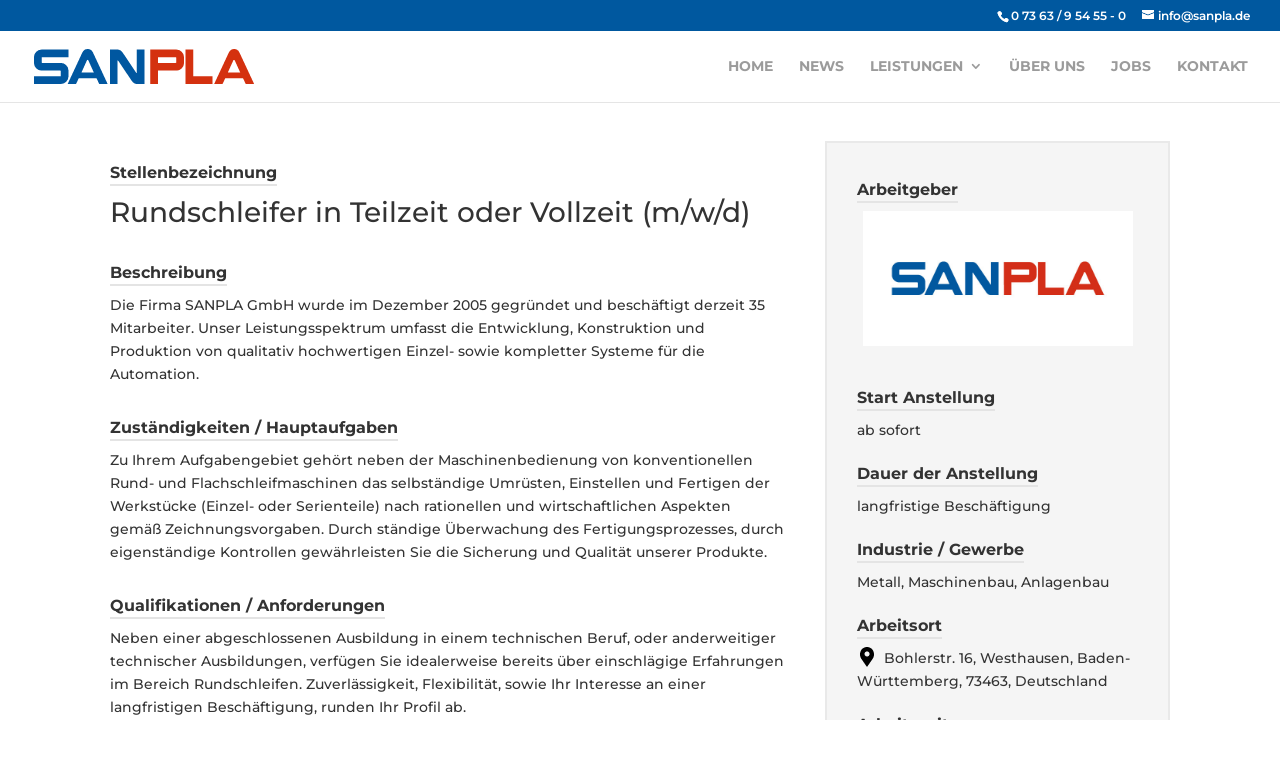

--- FILE ---
content_type: text/html; charset=UTF-8
request_url: https://sanpla.de/job/rundschleifer-in-teilzeit-oder-vollzeit-m-w-d/
body_size: 140480
content:
<!DOCTYPE html>
<!--[if IE 6]>
<html id="ie6" lang="de">
<![endif]-->
<!--[if IE 7]>
<html id="ie7" lang="de">
<![endif]-->
<!--[if IE 8]>
<html id="ie8" lang="de">
<![endif]-->
<!--[if !(IE 6) | !(IE 7) | !(IE 8)  ]><!-->
<html lang="de">
<!--<![endif]-->
<head>
	<meta charset="UTF-8" />
			
	<meta http-equiv="X-UA-Compatible" content="IE=edge">
	<link rel="pingback" href="https://sanpla.de/xmlrpc.php" />

		<!--[if lt IE 9]>
	<script src="https://sanpla.de/wp-content/themes/Divi/js/html5.js" type="text/javascript"></script>
	<![endif]-->

	<script type="text/javascript">
		document.documentElement.className = 'js';
	</script>

	<meta name='robots' content='index, follow, max-image-preview:large, max-snippet:-1, max-video-preview:-1' />
<script type="text/javascript">
			let jqueryParams=[],jQuery=function(r){return jqueryParams=[...jqueryParams,r],jQuery},$=function(r){return jqueryParams=[...jqueryParams,r],$};window.jQuery=jQuery,window.$=jQuery;let customHeadScripts=!1;jQuery.fn=jQuery.prototype={},$.fn=jQuery.prototype={},jQuery.noConflict=function(r){if(window.jQuery)return jQuery=window.jQuery,$=window.jQuery,customHeadScripts=!0,jQuery.noConflict},jQuery.ready=function(r){jqueryParams=[...jqueryParams,r]},$.ready=function(r){jqueryParams=[...jqueryParams,r]},jQuery.load=function(r){jqueryParams=[...jqueryParams,r]},$.load=function(r){jqueryParams=[...jqueryParams,r]},jQuery.fn.ready=function(r){jqueryParams=[...jqueryParams,r]},$.fn.ready=function(r){jqueryParams=[...jqueryParams,r]};</script>
	<!-- This site is optimized with the Yoast SEO plugin v26.8 - https://yoast.com/product/yoast-seo-wordpress/ -->
	<title>Rundschleifer in Teilzeit oder Vollzeit (m/w/d) - Sanpla GmbH</title>
	<meta name="description" content="An unseren Standort in Westhausen suchen wir ab sofort einen Rundschleifer in Teilzeit oder Vollzeit (m/w/d)." />
	<link rel="canonical" href="https://sanpla.de/job/rundschleifer-in-teilzeit-oder-vollzeit-m-w-d/" />
	<meta property="og:locale" content="de_DE" />
	<meta property="og:type" content="article" />
	<meta property="og:title" content="Rundschleifer in Teilzeit oder Vollzeit (m/w/d) - Sanpla GmbH" />
	<meta property="og:description" content="An unseren Standort in Westhausen suchen wir ab sofort einen Rundschleifer in Teilzeit oder Vollzeit (m/w/d)." />
	<meta property="og:url" content="https://sanpla.de/job/rundschleifer-in-teilzeit-oder-vollzeit-m-w-d/" />
	<meta property="og:site_name" content="Sanpla GmbH" />
	<meta property="article:modified_time" content="2023-05-05T10:04:15+00:00" />
	<meta name="twitter:card" content="summary_large_image" />
	<!-- / Yoast SEO plugin. -->



<link rel="alternate" type="application/rss+xml" title="Sanpla GmbH &raquo; Feed" href="https://sanpla.de/feed/" />
<link rel="alternate" type="application/rss+xml" title="Sanpla GmbH &raquo; Kommentar-Feed" href="https://sanpla.de/comments/feed/" />
<link id='omgf-preload-0' rel='preload' href='//sanpla.de/wp-content/uploads/omgf/et-builder-googlefonts-223/montserrat-italic-latin-ext.woff2?ver=1662563039' as='font' type='font/woff2' crossorigin />
<link id='omgf-preload-1' rel='preload' href='//sanpla.de/wp-content/uploads/omgf/et-builder-googlefonts-223/montserrat-italic-latin.woff2?ver=1662563039' as='font' type='font/woff2' crossorigin />
<link id='omgf-preload-2' rel='preload' href='//sanpla.de/wp-content/uploads/omgf/et-builder-googlefonts-223/montserrat-normal-latin-ext.woff2?ver=1662563039' as='font' type='font/woff2' crossorigin />
<link id='omgf-preload-3' rel='preload' href='//sanpla.de/wp-content/uploads/omgf/et-builder-googlefonts-223/montserrat-normal-latin.woff2?ver=1662563039' as='font' type='font/woff2' crossorigin />
<link rel="alternate" title="oEmbed (JSON)" type="application/json+oembed" href="https://sanpla.de/wp-json/oembed/1.0/embed?url=https%3A%2F%2Fsanpla.de%2Fjob%2Frundschleifer-in-teilzeit-oder-vollzeit-m-w-d%2F" />
<link rel="alternate" title="oEmbed (XML)" type="text/xml+oembed" href="https://sanpla.de/wp-json/oembed/1.0/embed?url=https%3A%2F%2Fsanpla.de%2Fjob%2Frundschleifer-in-teilzeit-oder-vollzeit-m-w-d%2F&#038;format=xml" />
<meta content="Marvel v.1.3.2" name="generator"/><style id='wp-block-library-inline-css' type='text/css'>
:root{--wp-block-synced-color:#7a00df;--wp-block-synced-color--rgb:122,0,223;--wp-bound-block-color:var(--wp-block-synced-color);--wp-editor-canvas-background:#ddd;--wp-admin-theme-color:#007cba;--wp-admin-theme-color--rgb:0,124,186;--wp-admin-theme-color-darker-10:#006ba1;--wp-admin-theme-color-darker-10--rgb:0,107,160.5;--wp-admin-theme-color-darker-20:#005a87;--wp-admin-theme-color-darker-20--rgb:0,90,135;--wp-admin-border-width-focus:2px}@media (min-resolution:192dpi){:root{--wp-admin-border-width-focus:1.5px}}.wp-element-button{cursor:pointer}:root .has-very-light-gray-background-color{background-color:#eee}:root .has-very-dark-gray-background-color{background-color:#313131}:root .has-very-light-gray-color{color:#eee}:root .has-very-dark-gray-color{color:#313131}:root .has-vivid-green-cyan-to-vivid-cyan-blue-gradient-background{background:linear-gradient(135deg,#00d084,#0693e3)}:root .has-purple-crush-gradient-background{background:linear-gradient(135deg,#34e2e4,#4721fb 50%,#ab1dfe)}:root .has-hazy-dawn-gradient-background{background:linear-gradient(135deg,#faaca8,#dad0ec)}:root .has-subdued-olive-gradient-background{background:linear-gradient(135deg,#fafae1,#67a671)}:root .has-atomic-cream-gradient-background{background:linear-gradient(135deg,#fdd79a,#004a59)}:root .has-nightshade-gradient-background{background:linear-gradient(135deg,#330968,#31cdcf)}:root .has-midnight-gradient-background{background:linear-gradient(135deg,#020381,#2874fc)}:root{--wp--preset--font-size--normal:16px;--wp--preset--font-size--huge:42px}.has-regular-font-size{font-size:1em}.has-larger-font-size{font-size:2.625em}.has-normal-font-size{font-size:var(--wp--preset--font-size--normal)}.has-huge-font-size{font-size:var(--wp--preset--font-size--huge)}.has-text-align-center{text-align:center}.has-text-align-left{text-align:left}.has-text-align-right{text-align:right}.has-fit-text{white-space:nowrap!important}#end-resizable-editor-section{display:none}.aligncenter{clear:both}.items-justified-left{justify-content:flex-start}.items-justified-center{justify-content:center}.items-justified-right{justify-content:flex-end}.items-justified-space-between{justify-content:space-between}.screen-reader-text{border:0;clip-path:inset(50%);height:1px;margin:-1px;overflow:hidden;padding:0;position:absolute;width:1px;word-wrap:normal!important}.screen-reader-text:focus{background-color:#ddd;clip-path:none;color:#444;display:block;font-size:1em;height:auto;left:5px;line-height:normal;padding:15px 23px 14px;text-decoration:none;top:5px;width:auto;z-index:100000}html :where(.has-border-color){border-style:solid}html :where([style*=border-top-color]){border-top-style:solid}html :where([style*=border-right-color]){border-right-style:solid}html :where([style*=border-bottom-color]){border-bottom-style:solid}html :where([style*=border-left-color]){border-left-style:solid}html :where([style*=border-width]){border-style:solid}html :where([style*=border-top-width]){border-top-style:solid}html :where([style*=border-right-width]){border-right-style:solid}html :where([style*=border-bottom-width]){border-bottom-style:solid}html :where([style*=border-left-width]){border-left-style:solid}html :where(img[class*=wp-image-]){height:auto;max-width:100%}:where(figure){margin:0 0 1em}html :where(.is-position-sticky){--wp-admin--admin-bar--position-offset:var(--wp-admin--admin-bar--height,0px)}@media screen and (max-width:600px){html :where(.is-position-sticky){--wp-admin--admin-bar--position-offset:0px}}

/*# sourceURL=wp-block-library-inline-css */
</style><style id='wp-block-heading-inline-css' type='text/css'>
h1:where(.wp-block-heading).has-background,h2:where(.wp-block-heading).has-background,h3:where(.wp-block-heading).has-background,h4:where(.wp-block-heading).has-background,h5:where(.wp-block-heading).has-background,h6:where(.wp-block-heading).has-background{padding:1.25em 2.375em}h1.has-text-align-left[style*=writing-mode]:where([style*=vertical-lr]),h1.has-text-align-right[style*=writing-mode]:where([style*=vertical-rl]),h2.has-text-align-left[style*=writing-mode]:where([style*=vertical-lr]),h2.has-text-align-right[style*=writing-mode]:where([style*=vertical-rl]),h3.has-text-align-left[style*=writing-mode]:where([style*=vertical-lr]),h3.has-text-align-right[style*=writing-mode]:where([style*=vertical-rl]),h4.has-text-align-left[style*=writing-mode]:where([style*=vertical-lr]),h4.has-text-align-right[style*=writing-mode]:where([style*=vertical-rl]),h5.has-text-align-left[style*=writing-mode]:where([style*=vertical-lr]),h5.has-text-align-right[style*=writing-mode]:where([style*=vertical-rl]),h6.has-text-align-left[style*=writing-mode]:where([style*=vertical-lr]),h6.has-text-align-right[style*=writing-mode]:where([style*=vertical-rl]){rotate:180deg}
/*# sourceURL=https://sanpla.de/wp-includes/blocks/heading/style.min.css */
</style>
<style id='wp-block-paragraph-inline-css' type='text/css'>
.is-small-text{font-size:.875em}.is-regular-text{font-size:1em}.is-large-text{font-size:2.25em}.is-larger-text{font-size:3em}.has-drop-cap:not(:focus):first-letter{float:left;font-size:8.4em;font-style:normal;font-weight:100;line-height:.68;margin:.05em .1em 0 0;text-transform:uppercase}body.rtl .has-drop-cap:not(:focus):first-letter{float:none;margin-left:.1em}p.has-drop-cap.has-background{overflow:hidden}:root :where(p.has-background){padding:1.25em 2.375em}:where(p.has-text-color:not(.has-link-color)) a{color:inherit}p.has-text-align-left[style*="writing-mode:vertical-lr"],p.has-text-align-right[style*="writing-mode:vertical-rl"]{rotate:180deg}
/*# sourceURL=https://sanpla.de/wp-includes/blocks/paragraph/style.min.css */
</style>
<style id='global-styles-inline-css' type='text/css'>
:root{--wp--preset--aspect-ratio--square: 1;--wp--preset--aspect-ratio--4-3: 4/3;--wp--preset--aspect-ratio--3-4: 3/4;--wp--preset--aspect-ratio--3-2: 3/2;--wp--preset--aspect-ratio--2-3: 2/3;--wp--preset--aspect-ratio--16-9: 16/9;--wp--preset--aspect-ratio--9-16: 9/16;--wp--preset--color--black: #000000;--wp--preset--color--cyan-bluish-gray: #abb8c3;--wp--preset--color--white: #ffffff;--wp--preset--color--pale-pink: #f78da7;--wp--preset--color--vivid-red: #cf2e2e;--wp--preset--color--luminous-vivid-orange: #ff6900;--wp--preset--color--luminous-vivid-amber: #fcb900;--wp--preset--color--light-green-cyan: #7bdcb5;--wp--preset--color--vivid-green-cyan: #00d084;--wp--preset--color--pale-cyan-blue: #8ed1fc;--wp--preset--color--vivid-cyan-blue: #0693e3;--wp--preset--color--vivid-purple: #9b51e0;--wp--preset--gradient--vivid-cyan-blue-to-vivid-purple: linear-gradient(135deg,rgb(6,147,227) 0%,rgb(155,81,224) 100%);--wp--preset--gradient--light-green-cyan-to-vivid-green-cyan: linear-gradient(135deg,rgb(122,220,180) 0%,rgb(0,208,130) 100%);--wp--preset--gradient--luminous-vivid-amber-to-luminous-vivid-orange: linear-gradient(135deg,rgb(252,185,0) 0%,rgb(255,105,0) 100%);--wp--preset--gradient--luminous-vivid-orange-to-vivid-red: linear-gradient(135deg,rgb(255,105,0) 0%,rgb(207,46,46) 100%);--wp--preset--gradient--very-light-gray-to-cyan-bluish-gray: linear-gradient(135deg,rgb(238,238,238) 0%,rgb(169,184,195) 100%);--wp--preset--gradient--cool-to-warm-spectrum: linear-gradient(135deg,rgb(74,234,220) 0%,rgb(151,120,209) 20%,rgb(207,42,186) 40%,rgb(238,44,130) 60%,rgb(251,105,98) 80%,rgb(254,248,76) 100%);--wp--preset--gradient--blush-light-purple: linear-gradient(135deg,rgb(255,206,236) 0%,rgb(152,150,240) 100%);--wp--preset--gradient--blush-bordeaux: linear-gradient(135deg,rgb(254,205,165) 0%,rgb(254,45,45) 50%,rgb(107,0,62) 100%);--wp--preset--gradient--luminous-dusk: linear-gradient(135deg,rgb(255,203,112) 0%,rgb(199,81,192) 50%,rgb(65,88,208) 100%);--wp--preset--gradient--pale-ocean: linear-gradient(135deg,rgb(255,245,203) 0%,rgb(182,227,212) 50%,rgb(51,167,181) 100%);--wp--preset--gradient--electric-grass: linear-gradient(135deg,rgb(202,248,128) 0%,rgb(113,206,126) 100%);--wp--preset--gradient--midnight: linear-gradient(135deg,rgb(2,3,129) 0%,rgb(40,116,252) 100%);--wp--preset--font-size--small: 13px;--wp--preset--font-size--medium: 20px;--wp--preset--font-size--large: 36px;--wp--preset--font-size--x-large: 42px;--wp--preset--spacing--20: 0.44rem;--wp--preset--spacing--30: 0.67rem;--wp--preset--spacing--40: 1rem;--wp--preset--spacing--50: 1.5rem;--wp--preset--spacing--60: 2.25rem;--wp--preset--spacing--70: 3.38rem;--wp--preset--spacing--80: 5.06rem;--wp--preset--shadow--natural: 6px 6px 9px rgba(0, 0, 0, 0.2);--wp--preset--shadow--deep: 12px 12px 50px rgba(0, 0, 0, 0.4);--wp--preset--shadow--sharp: 6px 6px 0px rgba(0, 0, 0, 0.2);--wp--preset--shadow--outlined: 6px 6px 0px -3px rgb(255, 255, 255), 6px 6px rgb(0, 0, 0);--wp--preset--shadow--crisp: 6px 6px 0px rgb(0, 0, 0);}:root { --wp--style--global--content-size: 823px;--wp--style--global--wide-size: 1080px; }:where(body) { margin: 0; }.wp-site-blocks > .alignleft { float: left; margin-right: 2em; }.wp-site-blocks > .alignright { float: right; margin-left: 2em; }.wp-site-blocks > .aligncenter { justify-content: center; margin-left: auto; margin-right: auto; }:where(.is-layout-flex){gap: 0.5em;}:where(.is-layout-grid){gap: 0.5em;}.is-layout-flow > .alignleft{float: left;margin-inline-start: 0;margin-inline-end: 2em;}.is-layout-flow > .alignright{float: right;margin-inline-start: 2em;margin-inline-end: 0;}.is-layout-flow > .aligncenter{margin-left: auto !important;margin-right: auto !important;}.is-layout-constrained > .alignleft{float: left;margin-inline-start: 0;margin-inline-end: 2em;}.is-layout-constrained > .alignright{float: right;margin-inline-start: 2em;margin-inline-end: 0;}.is-layout-constrained > .aligncenter{margin-left: auto !important;margin-right: auto !important;}.is-layout-constrained > :where(:not(.alignleft):not(.alignright):not(.alignfull)){max-width: var(--wp--style--global--content-size);margin-left: auto !important;margin-right: auto !important;}.is-layout-constrained > .alignwide{max-width: var(--wp--style--global--wide-size);}body .is-layout-flex{display: flex;}.is-layout-flex{flex-wrap: wrap;align-items: center;}.is-layout-flex > :is(*, div){margin: 0;}body .is-layout-grid{display: grid;}.is-layout-grid > :is(*, div){margin: 0;}body{padding-top: 0px;padding-right: 0px;padding-bottom: 0px;padding-left: 0px;}:root :where(.wp-element-button, .wp-block-button__link){background-color: #32373c;border-width: 0;color: #fff;font-family: inherit;font-size: inherit;font-style: inherit;font-weight: inherit;letter-spacing: inherit;line-height: inherit;padding-top: calc(0.667em + 2px);padding-right: calc(1.333em + 2px);padding-bottom: calc(0.667em + 2px);padding-left: calc(1.333em + 2px);text-decoration: none;text-transform: inherit;}.has-black-color{color: var(--wp--preset--color--black) !important;}.has-cyan-bluish-gray-color{color: var(--wp--preset--color--cyan-bluish-gray) !important;}.has-white-color{color: var(--wp--preset--color--white) !important;}.has-pale-pink-color{color: var(--wp--preset--color--pale-pink) !important;}.has-vivid-red-color{color: var(--wp--preset--color--vivid-red) !important;}.has-luminous-vivid-orange-color{color: var(--wp--preset--color--luminous-vivid-orange) !important;}.has-luminous-vivid-amber-color{color: var(--wp--preset--color--luminous-vivid-amber) !important;}.has-light-green-cyan-color{color: var(--wp--preset--color--light-green-cyan) !important;}.has-vivid-green-cyan-color{color: var(--wp--preset--color--vivid-green-cyan) !important;}.has-pale-cyan-blue-color{color: var(--wp--preset--color--pale-cyan-blue) !important;}.has-vivid-cyan-blue-color{color: var(--wp--preset--color--vivid-cyan-blue) !important;}.has-vivid-purple-color{color: var(--wp--preset--color--vivid-purple) !important;}.has-black-background-color{background-color: var(--wp--preset--color--black) !important;}.has-cyan-bluish-gray-background-color{background-color: var(--wp--preset--color--cyan-bluish-gray) !important;}.has-white-background-color{background-color: var(--wp--preset--color--white) !important;}.has-pale-pink-background-color{background-color: var(--wp--preset--color--pale-pink) !important;}.has-vivid-red-background-color{background-color: var(--wp--preset--color--vivid-red) !important;}.has-luminous-vivid-orange-background-color{background-color: var(--wp--preset--color--luminous-vivid-orange) !important;}.has-luminous-vivid-amber-background-color{background-color: var(--wp--preset--color--luminous-vivid-amber) !important;}.has-light-green-cyan-background-color{background-color: var(--wp--preset--color--light-green-cyan) !important;}.has-vivid-green-cyan-background-color{background-color: var(--wp--preset--color--vivid-green-cyan) !important;}.has-pale-cyan-blue-background-color{background-color: var(--wp--preset--color--pale-cyan-blue) !important;}.has-vivid-cyan-blue-background-color{background-color: var(--wp--preset--color--vivid-cyan-blue) !important;}.has-vivid-purple-background-color{background-color: var(--wp--preset--color--vivid-purple) !important;}.has-black-border-color{border-color: var(--wp--preset--color--black) !important;}.has-cyan-bluish-gray-border-color{border-color: var(--wp--preset--color--cyan-bluish-gray) !important;}.has-white-border-color{border-color: var(--wp--preset--color--white) !important;}.has-pale-pink-border-color{border-color: var(--wp--preset--color--pale-pink) !important;}.has-vivid-red-border-color{border-color: var(--wp--preset--color--vivid-red) !important;}.has-luminous-vivid-orange-border-color{border-color: var(--wp--preset--color--luminous-vivid-orange) !important;}.has-luminous-vivid-amber-border-color{border-color: var(--wp--preset--color--luminous-vivid-amber) !important;}.has-light-green-cyan-border-color{border-color: var(--wp--preset--color--light-green-cyan) !important;}.has-vivid-green-cyan-border-color{border-color: var(--wp--preset--color--vivid-green-cyan) !important;}.has-pale-cyan-blue-border-color{border-color: var(--wp--preset--color--pale-cyan-blue) !important;}.has-vivid-cyan-blue-border-color{border-color: var(--wp--preset--color--vivid-cyan-blue) !important;}.has-vivid-purple-border-color{border-color: var(--wp--preset--color--vivid-purple) !important;}.has-vivid-cyan-blue-to-vivid-purple-gradient-background{background: var(--wp--preset--gradient--vivid-cyan-blue-to-vivid-purple) !important;}.has-light-green-cyan-to-vivid-green-cyan-gradient-background{background: var(--wp--preset--gradient--light-green-cyan-to-vivid-green-cyan) !important;}.has-luminous-vivid-amber-to-luminous-vivid-orange-gradient-background{background: var(--wp--preset--gradient--luminous-vivid-amber-to-luminous-vivid-orange) !important;}.has-luminous-vivid-orange-to-vivid-red-gradient-background{background: var(--wp--preset--gradient--luminous-vivid-orange-to-vivid-red) !important;}.has-very-light-gray-to-cyan-bluish-gray-gradient-background{background: var(--wp--preset--gradient--very-light-gray-to-cyan-bluish-gray) !important;}.has-cool-to-warm-spectrum-gradient-background{background: var(--wp--preset--gradient--cool-to-warm-spectrum) !important;}.has-blush-light-purple-gradient-background{background: var(--wp--preset--gradient--blush-light-purple) !important;}.has-blush-bordeaux-gradient-background{background: var(--wp--preset--gradient--blush-bordeaux) !important;}.has-luminous-dusk-gradient-background{background: var(--wp--preset--gradient--luminous-dusk) !important;}.has-pale-ocean-gradient-background{background: var(--wp--preset--gradient--pale-ocean) !important;}.has-electric-grass-gradient-background{background: var(--wp--preset--gradient--electric-grass) !important;}.has-midnight-gradient-background{background: var(--wp--preset--gradient--midnight) !important;}.has-small-font-size{font-size: var(--wp--preset--font-size--small) !important;}.has-medium-font-size{font-size: var(--wp--preset--font-size--medium) !important;}.has-large-font-size{font-size: var(--wp--preset--font-size--large) !important;}.has-x-large-font-size{font-size: var(--wp--preset--font-size--x-large) !important;}
/*# sourceURL=global-styles-inline-css */
</style>

<style id='divi-style-parent-inline-inline-css' type='text/css'>
/*!
Theme Name: Divi
Theme URI: http://www.elegantthemes.com/gallery/divi/
Version: 4.27.4
Description: Smart. Flexible. Beautiful. Divi is the most powerful theme in our collection.
Author: Elegant Themes
Author URI: http://www.elegantthemes.com
License: GNU General Public License v2
License URI: http://www.gnu.org/licenses/gpl-2.0.html
*/

a,abbr,acronym,address,applet,b,big,blockquote,body,center,cite,code,dd,del,dfn,div,dl,dt,em,fieldset,font,form,h1,h2,h3,h4,h5,h6,html,i,iframe,img,ins,kbd,label,legend,li,object,ol,p,pre,q,s,samp,small,span,strike,strong,sub,sup,tt,u,ul,var{margin:0;padding:0;border:0;outline:0;font-size:100%;-ms-text-size-adjust:100%;-webkit-text-size-adjust:100%;vertical-align:baseline;background:transparent}body{line-height:1}ol,ul{list-style:none}blockquote,q{quotes:none}blockquote:after,blockquote:before,q:after,q:before{content:"";content:none}blockquote{margin:20px 0 30px;border-left:5px solid;padding-left:20px}:focus{outline:0}del{text-decoration:line-through}pre{overflow:auto;padding:10px}figure{margin:0}table{border-collapse:collapse;border-spacing:0}article,aside,footer,header,hgroup,nav,section{display:block}body{font-family:Open Sans,Arial,sans-serif;font-size:14px;color:#666;background-color:#fff;line-height:1.7em;font-weight:500;-webkit-font-smoothing:antialiased;-moz-osx-font-smoothing:grayscale}body.page-template-page-template-blank-php #page-container{padding-top:0!important}body.et_cover_background{background-size:cover!important;background-position:top!important;background-repeat:no-repeat!important;background-attachment:fixed}a{color:#2ea3f2}a,a:hover{text-decoration:none}p{padding-bottom:1em}p:not(.has-background):last-of-type{padding-bottom:0}p.et_normal_padding{padding-bottom:1em}strong{font-weight:700}cite,em,i{font-style:italic}code,pre{font-family:Courier New,monospace;margin-bottom:10px}ins{text-decoration:none}sub,sup{height:0;line-height:1;position:relative;vertical-align:baseline}sup{bottom:.8em}sub{top:.3em}dl{margin:0 0 1.5em}dl dt{font-weight:700}dd{margin-left:1.5em}blockquote p{padding-bottom:0}embed,iframe,object,video{max-width:100%}h1,h2,h3,h4,h5,h6{color:#333;padding-bottom:10px;line-height:1em;font-weight:500}h1 a,h2 a,h3 a,h4 a,h5 a,h6 a{color:inherit}h1{font-size:30px}h2{font-size:26px}h3{font-size:22px}h4{font-size:18px}h5{font-size:16px}h6{font-size:14px}input{-webkit-appearance:none}input[type=checkbox]{-webkit-appearance:checkbox}input[type=radio]{-webkit-appearance:radio}input.text,input.title,input[type=email],input[type=password],input[type=tel],input[type=text],select,textarea{background-color:#fff;border:1px solid #bbb;padding:2px;color:#4e4e4e}input.text:focus,input.title:focus,input[type=text]:focus,select:focus,textarea:focus{border-color:#2d3940;color:#3e3e3e}input.text,input.title,input[type=text],select,textarea{margin:0}textarea{padding:4px}button,input,select,textarea{font-family:inherit}img{max-width:100%;height:auto}.clear{clear:both}br.clear{margin:0;padding:0}.pagination{clear:both}#et_search_icon:hover,.et-social-icon a:hover,.et_password_protected_form .et_submit_button,.form-submit .et_pb_buttontton.alt.disabled,.nav-single a,.posted_in a{color:#2ea3f2}.et-search-form,blockquote{border-color:#2ea3f2}#main-content{background-color:#fff}.container{width:80%;max-width:1080px;margin:auto;position:relative}body:not(.et-tb) #main-content .container,body:not(.et-tb-has-header) #main-content .container{padding-top:58px}.et_full_width_page #main-content .container:before{display:none}.main_title{margin-bottom:20px}.et_password_protected_form .et_submit_button:hover,.form-submit .et_pb_button:hover{background:rgba(0,0,0,.05)}.et_button_icon_visible .et_pb_button{padding-right:2em;padding-left:.7em}.et_button_icon_visible .et_pb_button:after{opacity:1;margin-left:0}.et_button_left .et_pb_button:hover:after{left:.15em}.et_button_left .et_pb_button:after{margin-left:0;left:1em}.et_button_icon_visible.et_button_left .et_pb_button,.et_button_left .et_pb_button:hover,.et_button_left .et_pb_module .et_pb_button:hover{padding-left:2em;padding-right:.7em}.et_button_icon_visible.et_button_left .et_pb_button:after,.et_button_left .et_pb_button:hover:after{left:.15em}.et_password_protected_form .et_submit_button:hover,.form-submit .et_pb_button:hover{padding:.3em 1em}.et_button_no_icon .et_pb_button:after{display:none}.et_button_no_icon.et_button_icon_visible.et_button_left .et_pb_button,.et_button_no_icon.et_button_left .et_pb_button:hover,.et_button_no_icon .et_pb_button,.et_button_no_icon .et_pb_button:hover{padding:.3em 1em!important}.et_button_custom_icon .et_pb_button:after{line-height:1.7em}.et_button_custom_icon.et_button_icon_visible .et_pb_button:after,.et_button_custom_icon .et_pb_button:hover:after{margin-left:.3em}#left-area .post_format-post-format-gallery .wp-block-gallery:first-of-type{padding:0;margin-bottom:-16px}.entry-content table:not(.variations){border:1px solid #eee;margin:0 0 15px;text-align:left;width:100%}.entry-content thead th,.entry-content tr th{color:#555;font-weight:700;padding:9px 24px}.entry-content tr td{border-top:1px solid #eee;padding:6px 24px}#left-area ul,.entry-content ul,.et-l--body ul,.et-l--footer ul,.et-l--header ul{list-style-type:disc;padding:0 0 23px 1em;line-height:26px}#left-area ol,.entry-content ol,.et-l--body ol,.et-l--footer ol,.et-l--header ol{list-style-type:decimal;list-style-position:inside;padding:0 0 23px;line-height:26px}#left-area ul li ul,.entry-content ul li ol{padding:2px 0 2px 20px}#left-area ol li ul,.entry-content ol li ol,.et-l--body ol li ol,.et-l--footer ol li ol,.et-l--header ol li ol{padding:2px 0 2px 35px}#left-area ul.wp-block-gallery{display:-webkit-box;display:-ms-flexbox;display:flex;-ms-flex-wrap:wrap;flex-wrap:wrap;list-style-type:none;padding:0}#left-area ul.products{padding:0!important;line-height:1.7!important;list-style:none!important}.gallery-item a{display:block}.gallery-caption,.gallery-item a{width:90%}#wpadminbar{z-index:100001}#left-area .post-meta{font-size:14px;padding-bottom:15px}#left-area .post-meta a{text-decoration:none;color:#666}#left-area .et_featured_image{padding-bottom:7px}.single .post{padding-bottom:25px}body.single .et_audio_content{margin-bottom:-6px}.nav-single a{text-decoration:none;color:#2ea3f2;font-size:14px;font-weight:400}.nav-previous{float:left}.nav-next{float:right}.et_password_protected_form p input{background-color:#eee;border:none!important;width:100%!important;border-radius:0!important;font-size:14px;color:#999!important;padding:16px!important;-webkit-box-sizing:border-box;box-sizing:border-box}.et_password_protected_form label{display:none}.et_password_protected_form .et_submit_button{font-family:inherit;display:block;float:right;margin:8px auto 0;cursor:pointer}.post-password-required p.nocomments.container{max-width:100%}.post-password-required p.nocomments.container:before{display:none}.aligncenter,div.post .new-post .aligncenter{display:block;margin-left:auto;margin-right:auto}.wp-caption{border:1px solid #ddd;text-align:center;background-color:#f3f3f3;margin-bottom:10px;max-width:96%;padding:8px}.wp-caption.alignleft{margin:0 30px 20px 0}.wp-caption.alignright{margin:0 0 20px 30px}.wp-caption img{margin:0;padding:0;border:0}.wp-caption p.wp-caption-text{font-size:12px;padding:0 4px 5px;margin:0}.alignright{float:right}.alignleft{float:left}img.alignleft{display:inline;float:left;margin-right:15px}img.alignright{display:inline;float:right;margin-left:15px}.page.et_pb_pagebuilder_layout #main-content{background-color:transparent}body #main-content .et_builder_inner_content>h1,body #main-content .et_builder_inner_content>h2,body #main-content .et_builder_inner_content>h3,body #main-content .et_builder_inner_content>h4,body #main-content .et_builder_inner_content>h5,body #main-content .et_builder_inner_content>h6{line-height:1.4em}body #main-content .et_builder_inner_content>p{line-height:1.7em}.wp-block-pullquote{margin:20px 0 30px}.wp-block-pullquote.has-background blockquote{border-left:none}.wp-block-group.has-background{padding:1.5em 1.5em .5em}@media (min-width:981px){#left-area{width:79.125%;padding-bottom:23px}#main-content .container:before{content:"";position:absolute;top:0;height:100%;width:1px;background-color:#e2e2e2}.et_full_width_page #left-area,.et_no_sidebar #left-area{float:none;width:100%!important}.et_full_width_page #left-area{padding-bottom:0}.et_no_sidebar #main-content .container:before{display:none}}@media (max-width:980px){#page-container{padding-top:80px}.et-tb #page-container,.et-tb-has-header #page-container{padding-top:0!important}#left-area,#sidebar{width:100%!important}#main-content .container:before{display:none!important}.et_full_width_page .et_gallery_item:nth-child(4n+1){clear:none}}@media print{#page-container{padding-top:0!important}}#wp-admin-bar-et-use-visual-builder a:before{font-family:ETmodules!important;content:"\e625";font-size:30px!important;width:28px;margin-top:-3px;color:#974df3!important}#wp-admin-bar-et-use-visual-builder:hover a:before{color:#fff!important}#wp-admin-bar-et-use-visual-builder:hover a,#wp-admin-bar-et-use-visual-builder a:hover{transition:background-color .5s ease;-webkit-transition:background-color .5s ease;-moz-transition:background-color .5s ease;background-color:#7e3bd0!important;color:#fff!important}* html .clearfix,:first-child+html .clearfix{zoom:1}.iphone .et_pb_section_video_bg video::-webkit-media-controls-start-playback-button{display:none!important;-webkit-appearance:none}.et_mobile_device .et_pb_section_parallax .et_pb_parallax_css{background-attachment:scroll}.et-social-facebook a.icon:before{content:"\e093"}.et-social-twitter a.icon:before{content:"\e094"}.et-social-google-plus a.icon:before{content:"\e096"}.et-social-instagram a.icon:before{content:"\e09a"}.et-social-rss a.icon:before{content:"\e09e"}.ai1ec-single-event:after{content:" ";display:table;clear:both}.evcal_event_details .evcal_evdata_cell .eventon_details_shading_bot.eventon_details_shading_bot{z-index:3}.wp-block-divi-layout{margin-bottom:1em}*{-webkit-box-sizing:border-box;box-sizing:border-box}#et-info-email:before,#et-info-phone:before,#et_search_icon:before,.comment-reply-link:after,.et-cart-info span:before,.et-pb-arrow-next:before,.et-pb-arrow-prev:before,.et-social-icon a:before,.et_audio_container .mejs-playpause-button button:before,.et_audio_container .mejs-volume-button button:before,.et_overlay:before,.et_password_protected_form .et_submit_button:after,.et_pb_button:after,.et_pb_contact_reset:after,.et_pb_contact_submit:after,.et_pb_font_icon:before,.et_pb_newsletter_button:after,.et_pb_pricing_table_button:after,.et_pb_promo_button:after,.et_pb_testimonial:before,.et_pb_toggle_title:before,.form-submit .et_pb_button:after,.mobile_menu_bar:before,a.et_pb_more_button:after{font-family:ETmodules!important;speak:none;font-style:normal;font-weight:400;-webkit-font-feature-settings:normal;font-feature-settings:normal;font-variant:normal;text-transform:none;line-height:1;-webkit-font-smoothing:antialiased;-moz-osx-font-smoothing:grayscale;text-shadow:0 0;direction:ltr}.et-pb-icon,.et_pb_custom_button_icon.et_pb_button:after,.et_pb_login .et_pb_custom_button_icon.et_pb_button:after,.et_pb_woo_custom_button_icon .button.et_pb_custom_button_icon.et_pb_button:after,.et_pb_woo_custom_button_icon .button.et_pb_custom_button_icon.et_pb_button:hover:after{content:attr(data-icon)}.et-pb-icon{font-family:ETmodules;speak:none;font-weight:400;-webkit-font-feature-settings:normal;font-feature-settings:normal;font-variant:normal;text-transform:none;line-height:1;-webkit-font-smoothing:antialiased;font-size:96px;font-style:normal;display:inline-block;-webkit-box-sizing:border-box;box-sizing:border-box;direction:ltr}#et-ajax-saving{display:none;-webkit-transition:background .3s,-webkit-box-shadow .3s;transition:background .3s,-webkit-box-shadow .3s;transition:background .3s,box-shadow .3s;transition:background .3s,box-shadow .3s,-webkit-box-shadow .3s;-webkit-box-shadow:rgba(0,139,219,.247059) 0 0 60px;box-shadow:0 0 60px rgba(0,139,219,.247059);position:fixed;top:50%;left:50%;width:50px;height:50px;background:#fff;border-radius:50px;margin:-25px 0 0 -25px;z-index:999999;text-align:center}#et-ajax-saving img{margin:9px}.et-safe-mode-indicator,.et-safe-mode-indicator:focus,.et-safe-mode-indicator:hover{-webkit-box-shadow:0 5px 10px rgba(41,196,169,.15);box-shadow:0 5px 10px rgba(41,196,169,.15);background:#29c4a9;color:#fff;font-size:14px;font-weight:600;padding:12px;line-height:16px;border-radius:3px;position:fixed;bottom:30px;right:30px;z-index:999999;text-decoration:none;font-family:Open Sans,sans-serif;-webkit-font-smoothing:antialiased;-moz-osx-font-smoothing:grayscale}.et_pb_button{font-size:20px;font-weight:500;padding:.3em 1em;line-height:1.7em!important;background-color:transparent;background-size:cover;background-position:50%;background-repeat:no-repeat;border:2px solid;border-radius:3px;-webkit-transition-duration:.2s;transition-duration:.2s;-webkit-transition-property:all!important;transition-property:all!important}.et_pb_button,.et_pb_button_inner{position:relative}.et_pb_button:hover,.et_pb_module .et_pb_button:hover{border:2px solid transparent;padding:.3em 2em .3em .7em}.et_pb_button:hover{background-color:hsla(0,0%,100%,.2)}.et_pb_bg_layout_light.et_pb_button:hover,.et_pb_bg_layout_light .et_pb_button:hover{background-color:rgba(0,0,0,.05)}.et_pb_button:after,.et_pb_button:before{font-size:32px;line-height:1em;content:"\35";opacity:0;position:absolute;margin-left:-1em;-webkit-transition:all .2s;transition:all .2s;text-transform:none;-webkit-font-feature-settings:"kern" off;font-feature-settings:"kern" off;font-variant:none;font-style:normal;font-weight:400;text-shadow:none}.et_pb_button.et_hover_enabled:hover:after,.et_pb_button.et_pb_hovered:hover:after{-webkit-transition:none!important;transition:none!important}.et_pb_button:before{display:none}.et_pb_button:hover:after{opacity:1;margin-left:0}.et_pb_column_1_3 h1,.et_pb_column_1_4 h1,.et_pb_column_1_5 h1,.et_pb_column_1_6 h1,.et_pb_column_2_5 h1{font-size:26px}.et_pb_column_1_3 h2,.et_pb_column_1_4 h2,.et_pb_column_1_5 h2,.et_pb_column_1_6 h2,.et_pb_column_2_5 h2{font-size:23px}.et_pb_column_1_3 h3,.et_pb_column_1_4 h3,.et_pb_column_1_5 h3,.et_pb_column_1_6 h3,.et_pb_column_2_5 h3{font-size:20px}.et_pb_column_1_3 h4,.et_pb_column_1_4 h4,.et_pb_column_1_5 h4,.et_pb_column_1_6 h4,.et_pb_column_2_5 h4{font-size:18px}.et_pb_column_1_3 h5,.et_pb_column_1_4 h5,.et_pb_column_1_5 h5,.et_pb_column_1_6 h5,.et_pb_column_2_5 h5{font-size:16px}.et_pb_column_1_3 h6,.et_pb_column_1_4 h6,.et_pb_column_1_5 h6,.et_pb_column_1_6 h6,.et_pb_column_2_5 h6{font-size:15px}.et_pb_bg_layout_dark,.et_pb_bg_layout_dark h1,.et_pb_bg_layout_dark h2,.et_pb_bg_layout_dark h3,.et_pb_bg_layout_dark h4,.et_pb_bg_layout_dark h5,.et_pb_bg_layout_dark h6{color:#fff!important}.et_pb_module.et_pb_text_align_left{text-align:left}.et_pb_module.et_pb_text_align_center{text-align:center}.et_pb_module.et_pb_text_align_right{text-align:right}.et_pb_module.et_pb_text_align_justified{text-align:justify}.clearfix:after{visibility:hidden;display:block;font-size:0;content:" ";clear:both;height:0}.et_pb_bg_layout_light .et_pb_more_button{color:#2ea3f2}.et_builder_inner_content{position:relative;z-index:1}header .et_builder_inner_content{z-index:2}.et_pb_css_mix_blend_mode_passthrough{mix-blend-mode:unset!important}.et_pb_image_container{margin:-20px -20px 29px}.et_pb_module_inner{position:relative}.et_hover_enabled_preview{z-index:2}.et_hover_enabled:hover{position:relative;z-index:2}.et_pb_all_tabs,.et_pb_module,.et_pb_posts_nav a,.et_pb_tab,.et_pb_with_background{position:relative;background-size:cover;background-position:50%;background-repeat:no-repeat}.et_pb_background_mask,.et_pb_background_pattern{bottom:0;left:0;position:absolute;right:0;top:0}.et_pb_background_mask{background-size:calc(100% + 2px) calc(100% + 2px);background-repeat:no-repeat;background-position:50%;overflow:hidden}.et_pb_background_pattern{background-position:0 0;background-repeat:repeat}.et_pb_with_border{position:relative;border:0 solid #333}.post-password-required .et_pb_row{padding:0;width:100%}.post-password-required .et_password_protected_form{min-height:0}body.et_pb_pagebuilder_layout.et_pb_show_title .post-password-required .et_password_protected_form h1,body:not(.et_pb_pagebuilder_layout) .post-password-required .et_password_protected_form h1{display:none}.et_pb_no_bg{padding:0!important}.et_overlay.et_pb_inline_icon:before,.et_pb_inline_icon:before{content:attr(data-icon)}.et_pb_more_button{color:inherit;text-shadow:none;text-decoration:none;display:inline-block;margin-top:20px}.et_parallax_bg_wrap{overflow:hidden;position:absolute;top:0;right:0;bottom:0;left:0}.et_parallax_bg{background-repeat:no-repeat;background-position:top;background-size:cover;position:absolute;bottom:0;left:0;width:100%;height:100%;display:block}.et_parallax_bg.et_parallax_bg__hover,.et_parallax_bg.et_parallax_bg_phone,.et_parallax_bg.et_parallax_bg_tablet,.et_parallax_gradient.et_parallax_gradient__hover,.et_parallax_gradient.et_parallax_gradient_phone,.et_parallax_gradient.et_parallax_gradient_tablet,.et_pb_section_parallax_hover:hover .et_parallax_bg:not(.et_parallax_bg__hover),.et_pb_section_parallax_hover:hover .et_parallax_gradient:not(.et_parallax_gradient__hover){display:none}.et_pb_section_parallax_hover:hover .et_parallax_bg.et_parallax_bg__hover,.et_pb_section_parallax_hover:hover .et_parallax_gradient.et_parallax_gradient__hover{display:block}.et_parallax_gradient{bottom:0;display:block;left:0;position:absolute;right:0;top:0}.et_pb_module.et_pb_section_parallax,.et_pb_posts_nav a.et_pb_section_parallax,.et_pb_tab.et_pb_section_parallax{position:relative}.et_pb_section_parallax .et_pb_parallax_css,.et_pb_slides .et_parallax_bg.et_pb_parallax_css{background-attachment:fixed}body.et-bfb .et_pb_section_parallax .et_pb_parallax_css,body.et-bfb .et_pb_slides .et_parallax_bg.et_pb_parallax_css{background-attachment:scroll;bottom:auto}.et_pb_section_parallax.et_pb_column .et_pb_module,.et_pb_section_parallax.et_pb_row .et_pb_column,.et_pb_section_parallax.et_pb_row .et_pb_module{z-index:9;position:relative}.et_pb_more_button:hover:after{opacity:1;margin-left:0}.et_pb_preload .et_pb_section_video_bg,.et_pb_preload>div{visibility:hidden}.et_pb_preload,.et_pb_section.et_pb_section_video.et_pb_preload{position:relative;background:#464646!important}.et_pb_preload:before{content:"";position:absolute;top:50%;left:50%;background:url(https://sanpla.de/wp-content/themes/Divi/includes/builder/styles/images/preloader.gif) no-repeat;border-radius:32px;width:32px;height:32px;margin:-16px 0 0 -16px}.box-shadow-overlay{position:absolute;top:0;left:0;width:100%;height:100%;z-index:10;pointer-events:none}.et_pb_section>.box-shadow-overlay~.et_pb_row{z-index:11}body.safari .section_has_divider{will-change:transform}.et_pb_row>.box-shadow-overlay{z-index:8}.has-box-shadow-overlay{position:relative}.et_clickable{cursor:pointer}.screen-reader-text{border:0;clip:rect(1px,1px,1px,1px);-webkit-clip-path:inset(50%);clip-path:inset(50%);height:1px;margin:-1px;overflow:hidden;padding:0;position:absolute!important;width:1px;word-wrap:normal!important}.et_multi_view_hidden,.et_multi_view_hidden_image{display:none!important}@keyframes multi-view-image-fade{0%{opacity:0}10%{opacity:.1}20%{opacity:.2}30%{opacity:.3}40%{opacity:.4}50%{opacity:.5}60%{opacity:.6}70%{opacity:.7}80%{opacity:.8}90%{opacity:.9}to{opacity:1}}.et_multi_view_image__loading{visibility:hidden}.et_multi_view_image__loaded{-webkit-animation:multi-view-image-fade .5s;animation:multi-view-image-fade .5s}#et-pb-motion-effects-offset-tracker{visibility:hidden!important;opacity:0;position:absolute;top:0;left:0}.et-pb-before-scroll-animation{opacity:0}header.et-l.et-l--header:after{clear:both;display:block;content:""}.et_pb_module{-webkit-animation-timing-function:linear;animation-timing-function:linear;-webkit-animation-duration:.2s;animation-duration:.2s}@-webkit-keyframes fadeBottom{0%{opacity:0;-webkit-transform:translateY(10%);transform:translateY(10%)}to{opacity:1;-webkit-transform:translateY(0);transform:translateY(0)}}@keyframes fadeBottom{0%{opacity:0;-webkit-transform:translateY(10%);transform:translateY(10%)}to{opacity:1;-webkit-transform:translateY(0);transform:translateY(0)}}@-webkit-keyframes fadeLeft{0%{opacity:0;-webkit-transform:translateX(-10%);transform:translateX(-10%)}to{opacity:1;-webkit-transform:translateX(0);transform:translateX(0)}}@keyframes fadeLeft{0%{opacity:0;-webkit-transform:translateX(-10%);transform:translateX(-10%)}to{opacity:1;-webkit-transform:translateX(0);transform:translateX(0)}}@-webkit-keyframes fadeRight{0%{opacity:0;-webkit-transform:translateX(10%);transform:translateX(10%)}to{opacity:1;-webkit-transform:translateX(0);transform:translateX(0)}}@keyframes fadeRight{0%{opacity:0;-webkit-transform:translateX(10%);transform:translateX(10%)}to{opacity:1;-webkit-transform:translateX(0);transform:translateX(0)}}@-webkit-keyframes fadeTop{0%{opacity:0;-webkit-transform:translateY(-10%);transform:translateY(-10%)}to{opacity:1;-webkit-transform:translateX(0);transform:translateX(0)}}@keyframes fadeTop{0%{opacity:0;-webkit-transform:translateY(-10%);transform:translateY(-10%)}to{opacity:1;-webkit-transform:translateX(0);transform:translateX(0)}}@-webkit-keyframes fadeIn{0%{opacity:0}to{opacity:1}}@keyframes fadeIn{0%{opacity:0}to{opacity:1}}.et-waypoint:not(.et_pb_counters){opacity:0}@media (min-width:981px){.et_pb_section.et_section_specialty div.et_pb_row .et_pb_column .et_pb_column .et_pb_module.et-last-child,.et_pb_section.et_section_specialty div.et_pb_row .et_pb_column .et_pb_column .et_pb_module:last-child,.et_pb_section.et_section_specialty div.et_pb_row .et_pb_column .et_pb_row_inner .et_pb_column .et_pb_module.et-last-child,.et_pb_section.et_section_specialty div.et_pb_row .et_pb_column .et_pb_row_inner .et_pb_column .et_pb_module:last-child,.et_pb_section div.et_pb_row .et_pb_column .et_pb_module.et-last-child,.et_pb_section div.et_pb_row .et_pb_column .et_pb_module:last-child{margin-bottom:0}}@media (max-width:980px){.et_overlay.et_pb_inline_icon_tablet:before,.et_pb_inline_icon_tablet:before{content:attr(data-icon-tablet)}.et_parallax_bg.et_parallax_bg_tablet_exist,.et_parallax_gradient.et_parallax_gradient_tablet_exist{display:none}.et_parallax_bg.et_parallax_bg_tablet,.et_parallax_gradient.et_parallax_gradient_tablet{display:block}.et_pb_column .et_pb_module{margin-bottom:30px}.et_pb_row .et_pb_column .et_pb_module.et-last-child,.et_pb_row .et_pb_column .et_pb_module:last-child,.et_section_specialty .et_pb_row .et_pb_column .et_pb_module.et-last-child,.et_section_specialty .et_pb_row .et_pb_column .et_pb_module:last-child{margin-bottom:0}.et_pb_more_button{display:inline-block!important}.et_pb_bg_layout_light_tablet.et_pb_button,.et_pb_bg_layout_light_tablet.et_pb_module.et_pb_button,.et_pb_bg_layout_light_tablet .et_pb_more_button{color:#2ea3f2}.et_pb_bg_layout_light_tablet .et_pb_forgot_password a{color:#666}.et_pb_bg_layout_light_tablet h1,.et_pb_bg_layout_light_tablet h2,.et_pb_bg_layout_light_tablet h3,.et_pb_bg_layout_light_tablet h4,.et_pb_bg_layout_light_tablet h5,.et_pb_bg_layout_light_tablet h6{color:#333!important}.et_pb_module .et_pb_bg_layout_light_tablet.et_pb_button{color:#2ea3f2!important}.et_pb_bg_layout_light_tablet{color:#666!important}.et_pb_bg_layout_dark_tablet,.et_pb_bg_layout_dark_tablet h1,.et_pb_bg_layout_dark_tablet h2,.et_pb_bg_layout_dark_tablet h3,.et_pb_bg_layout_dark_tablet h4,.et_pb_bg_layout_dark_tablet h5,.et_pb_bg_layout_dark_tablet h6{color:#fff!important}.et_pb_bg_layout_dark_tablet.et_pb_button,.et_pb_bg_layout_dark_tablet.et_pb_module.et_pb_button,.et_pb_bg_layout_dark_tablet .et_pb_more_button{color:inherit}.et_pb_bg_layout_dark_tablet .et_pb_forgot_password a{color:#fff}.et_pb_module.et_pb_text_align_left-tablet{text-align:left}.et_pb_module.et_pb_text_align_center-tablet{text-align:center}.et_pb_module.et_pb_text_align_right-tablet{text-align:right}.et_pb_module.et_pb_text_align_justified-tablet{text-align:justify}}@media (max-width:767px){.et_pb_more_button{display:inline-block!important}.et_overlay.et_pb_inline_icon_phone:before,.et_pb_inline_icon_phone:before{content:attr(data-icon-phone)}.et_parallax_bg.et_parallax_bg_phone_exist,.et_parallax_gradient.et_parallax_gradient_phone_exist{display:none}.et_parallax_bg.et_parallax_bg_phone,.et_parallax_gradient.et_parallax_gradient_phone{display:block}.et-hide-mobile{display:none!important}.et_pb_bg_layout_light_phone.et_pb_button,.et_pb_bg_layout_light_phone.et_pb_module.et_pb_button,.et_pb_bg_layout_light_phone .et_pb_more_button{color:#2ea3f2}.et_pb_bg_layout_light_phone .et_pb_forgot_password a{color:#666}.et_pb_bg_layout_light_phone h1,.et_pb_bg_layout_light_phone h2,.et_pb_bg_layout_light_phone h3,.et_pb_bg_layout_light_phone h4,.et_pb_bg_layout_light_phone h5,.et_pb_bg_layout_light_phone h6{color:#333!important}.et_pb_module .et_pb_bg_layout_light_phone.et_pb_button{color:#2ea3f2!important}.et_pb_bg_layout_light_phone{color:#666!important}.et_pb_bg_layout_dark_phone,.et_pb_bg_layout_dark_phone h1,.et_pb_bg_layout_dark_phone h2,.et_pb_bg_layout_dark_phone h3,.et_pb_bg_layout_dark_phone h4,.et_pb_bg_layout_dark_phone h5,.et_pb_bg_layout_dark_phone h6{color:#fff!important}.et_pb_bg_layout_dark_phone.et_pb_button,.et_pb_bg_layout_dark_phone.et_pb_module.et_pb_button,.et_pb_bg_layout_dark_phone .et_pb_more_button{color:inherit}.et_pb_module .et_pb_bg_layout_dark_phone.et_pb_button{color:#fff!important}.et_pb_bg_layout_dark_phone .et_pb_forgot_password a{color:#fff}.et_pb_module.et_pb_text_align_left-phone{text-align:left}.et_pb_module.et_pb_text_align_center-phone{text-align:center}.et_pb_module.et_pb_text_align_right-phone{text-align:right}.et_pb_module.et_pb_text_align_justified-phone{text-align:justify}}@media (max-width:479px){a.et_pb_more_button{display:block}}@media (min-width:768px) and (max-width:980px){[data-et-multi-view-load-tablet-hidden=true]:not(.et_multi_view_swapped){display:none!important}}@media (max-width:767px){[data-et-multi-view-load-phone-hidden=true]:not(.et_multi_view_swapped){display:none!important}}.et_pb_menu.et_pb_menu--style-inline_centered_logo .et_pb_menu__menu nav ul{-webkit-box-pack:center;-ms-flex-pack:center;justify-content:center}@-webkit-keyframes multi-view-image-fade{0%{-webkit-transform:scale(1);transform:scale(1);opacity:1}50%{-webkit-transform:scale(1.01);transform:scale(1.01);opacity:1}to{-webkit-transform:scale(1);transform:scale(1);opacity:1}}
/*# sourceURL=divi-style-parent-inline-inline-css */
</style>
<link rel='stylesheet' id='divi-dynamic-late-css' href='https://sanpla.de/wp-content/et-cache/30441/et-divi-dynamic-30441-late.css?ver=1747668384' type='text/css' media='all' />
<link rel='stylesheet' id='divi-dynamic-css' href='https://sanpla.de/wp-content/et-cache/30441/et-divi-dynamic-30441.css?ver=1747668384' type='text/css' media='all' />
<link rel='stylesheet' id='et-builder-googlefonts-cached-css' href='//sanpla.de/wp-content/uploads/omgf/et-builder-googlefonts-cached-223/et-builder-googlefonts-cached-223.css?ver=1662563039' type='text/css' media='all' />
<link rel='stylesheet' id='borlabs-cookie-css' href='https://sanpla.de/wp-content/cache/borlabs-cookie/borlabs-cookie_1_de.css?ver=2.2.68-12' type='text/css' media='all' />
<link rel='stylesheet' id='tablepress-default-css' href='https://sanpla.de/wp-content/plugins/tablepress/css/build/default.css?ver=3.2.6' type='text/css' media='all' />
<link rel='stylesheet' id='tablepress-responsive-tables-css' href='https://sanpla.de/wp-content/plugins/tablepress-responsive-tables/css/tablepress-responsive.min.css?ver=1.8' type='text/css' media='all' />
<link rel='stylesheet' id='b3_expanding_bar_module-style-css' href='https://sanpla.de/wp-content/themes/Marvel/css/b3_expanding_bar_module.css?ver=6.9' type='text/css' media='all' />
<link rel='stylesheet' id='divi-style-css' href='https://sanpla.de/wp-content/themes/Marvel/style.css?ver=4.27.4' type='text/css' media='all' />
<link rel="https://api.w.org/" href="https://sanpla.de/wp-json/" /><link rel="alternate" title="JSON" type="application/json" href="https://sanpla.de/wp-json/wp/v2/jobs/30441" /><link rel="EditURI" type="application/rsd+xml" title="RSD" href="https://sanpla.de/xmlrpc.php?rsd" />
<meta name="generator" content="WordPress 6.9" />
<link rel='shortlink' href='https://sanpla.de/?p=30441' />
<!-- Analytics by WP Statistics - https://wp-statistics.com -->
	
	<style type="text/css">
		.preloader .status {
			width: 70px !important;
			height: 70px !important;
			background-image:url(https://sanpla.de/wp-content/themes/Marvel/assets/img/preloader/preloader21.gif); /* path to your loading animation */
		}
		.preloader{
			background-color: #fefefe; /* change if the mask should have another color then white */
			opacity: 1;
		}
		
	</style>
<meta name="viewport" content="width=device-width, initial-scale=1.0, maximum-scale=1.0, user-scalable=0" /><link rel="icon" href="https://sanpla.de/wp-content/uploads/2022/06/cropped-Sanpla-Website-Icon-Final-32x32.jpg" sizes="32x32" />
<link rel="icon" href="https://sanpla.de/wp-content/uploads/2022/06/cropped-Sanpla-Website-Icon-Final-192x192.jpg" sizes="192x192" />
<link rel="apple-touch-icon" href="https://sanpla.de/wp-content/uploads/2022/06/cropped-Sanpla-Website-Icon-Final-180x180.jpg" />
<meta name="msapplication-TileImage" content="https://sanpla.de/wp-content/uploads/2022/06/cropped-Sanpla-Website-Icon-Final-270x270.jpg" />
<link rel="stylesheet" id="et-divi-customizer-global-cached-inline-styles" href="https://sanpla.de/wp-content/et-cache/global/et-divi-customizer-global.min.css?ver=1747663310" /><style id="et-critical-inline-css"></style>
<link rel="preload" as="style" id="et-core-unified-cpt-deferred-30441-cached-inline-styles" href="https://sanpla.de/wp-content/et-cache/30441/et-core-unified-cpt-deferred-30441.min.css?ver=1747668385" onload="this.onload=null;this.rel='stylesheet';" />							<div id="popup-contact-form"> 
								[caldera_form_modal type="button" id="" width="600"]Pop[/caldera_form_modal] 
							</div>
		         					<script type="text/javascript" id="b3-custom-script">
					// makes sure the whole site is loaded'
					(function(){
						var waitForJQuery = setInterval(function () {
							if (typeof jQuery != 'undefined') {
								clearInterval(waitForJQuery);
								b3_marvel_setup()
							}
						}, 10);
					})();
					function b3_marvel_setup(){
						jQuery(function($){
							$(window).load(function () {
								"use strict";
								// will first fade out the loading animation
								$(".status").fadeOut();
								// will fade out the whole DIV that covers the website.
								$(".preloader").delay(1000).fadeOut("slow");
							}); 
							//Edit woo tabs
							$('ul.tabs li').on('click', function(){
								var tab_id = jQuery(this).attr('data-tab');
								$("#"+tab_id).hide();
								$('.wc-tab').removeClass('in');
								$("#"+tab_id).addClass('in');
								$("#"+tab_id).delay(400).fadeIn('slow');
							});
						}); 
					}
					
					
				</script>
			<style type="text/css">

.marvel_text_color,.marvel_portfolio .et_pb_portfolio_item .post-meta,.marvel_portfolio .et_pb_portfolio_item .post-meta a,
.marvel_gallery .et_pb_gallery_grid .et_pb_gallery_item .et_pb_gallery_caption,.nav-single .nav-previous a,.nav-single .nav-next a,
.logged-in-as a,.marvel_shop .woocommerce .et_overlay:hover:before,.single-product.woocommerce .star-rating span:before, 
.single-product.woocommerce-page .star-rating span:before,.single-product a.woocommerce-review-link,.single-product .entry-summary p.price ins,
.single-product .posted_in a,.related.products .et_overlay:hover:before,/*.woocommerce-account a,*/.woocommerce.et_pb_button_helper_class a.button, 
/*.woocommerce-page.et_pb_button_helper_class a.button*/,.shop_table .product-name a,.section_contact_popup_modal .caldera-grid input[type="submit"]:hover {
    color:#d32e17 !important;
}

.marvel_cta_text_color .et_pb_promo_description .et_pb_module_header,.marverl_counter h3.title,.marvel_blurb_4:hover .et-pb-icon,.marvel_gallery_row .marvel_gallery .et_pb_gallery_caption, .marvel_cta_text_color h1{color:#d32e17 !important;}

.marvel_blurb,.marvel_blurb_1 .et-pb-icon {background-color:rgba(211,46,23,0.7);}

.marvel_button.et_pb_button,.marvel_button.et_pb_button:hover,.marvel_blog_fullwidth article.et_pb_post .et_pb_button,.marvel_button_cta .et_pb_promo_button.et_pb_button{border-color: #d32e17;
    background-color: #d32e17 !important;
}

.marvel_section_border{border-bottom:5px solid #d32e17 ;}

.marvel_portfolio .et_pb_portfolio_grid .et_pb_portfolio_item:hover h2:after,.marvel_team:hover .et_pb_team_member_description .et_pb_member_position:after,
.marvel_section_background,.marvel_row_background,.marvel_steps_first,.wctab-anima a:before,wctab-anima a:hover:before,
.marvel_portfolio .et_pb_filterable_portfolio_grid .et_pb_portfolio_item:hover h2::after, .marvel_sm li a.icon {
    background-color:#d32e17;
}
.marvel_gallery .et_pb_gallery_grid .et_pb_gallery_item:hover h3:after, #ls_contact{background:#d32e17;}
.marvel_blurb_3:hover .et-pb-icon:before,.marvel_blurb_4:hover .et-pb-icon::before, .et_pb_blurb_2{border-color:#d32e17;}
.marvel_number_counter .et_pb_number_counter,.marvel_blurb_pl {border:1px solid #d32e17;}
.marvel_counter .et_pb_number_counter .percent p, .marvel_blurb_pl h4, .marvel_blurb_pl .et-pb-icon, .step_blurb .et-pb-icon {
    color:#d32e17 !important;
}

.marvel_shop .woocommerce span.onsale,.single-product.woocommerce span.onsale,
.single-product.woocommerce-page span.onsale{
    background-color:#d32e17 !important;
}

.woocommerce.woocommerce-page button.button,.woocommerce-account .woocommerce button.button,.woocommerce input.button, 
.woocommerce-page input.button,.woocommerce-cart .woocommerce button.button,.woocommerce-cart .woocommerce a.button.alt,
.woocommerce-cart .woocommerce-page a.button.alt,.woocommerce-checkout .woocommerce button.button,
.woocommerce-page .return-to-shop a.button{
    background-color:#d32e17 !important;
    border-color:#d32e17 !important;
}

.marvel_contact_form.et_pb_contact_form_container .et_pb_button,.marvel_contact_form.et_pb_contact_form_container .et_pb_button:hover,
.marvel_review.et_pb_contact_form_container .et_pb_button:hover,.marvel_review.et_pb_contact_form_container .et_pb_button, .blurb_pl:hover .et-pb-icon {
    border-color: #d32e17 !important;
    background-color: #d32e17 !important;
}

body.woocommerce #content-area div.product .woocommerce-tabs ul.tabs li.active { border-bottom: 2px solid #d32e17 !important; }
.woocommerce-message,.woocommerce-info,.woocommerce .woocommerce-error{background-color:#d32e17 !important;}

.headline:after,.headline_center:after,#marvel .percent:after  {border: 2px solid #d32e17;}

.marvel_tabs .et_pb_tabs_controls li:before,.marvel-background.et_pb_section,.marvel-background-col,#marvel-particles-js .et_pb_button ,
.marvel_pricing .et_pb_featured_table .et_pb_pricing_heading,.marvel_portfolio .et_pb_portfolio_grid .et_pb_portfolio_item:hover h2:after,
.marvel_portfolio .et_pb_portfolio_grid .et_pb_portfolio_item h2:after,.marvel_team:hover .et_pb_team_member_description .et_pb_member_position:after,
.marvel_team .et_pb_team_member_description .et_pb_member_position:after,.marvel_gallery .et_pb_gallery_grid .et_pb_gallery_item h3:after,
.marvel_portfolio .et_pb_filterable_portfolio_grid .et_pb_portfolio_item h2:after{
    background: #d32e17;
}

.et_pb_expanding_bar_section .et_pb_b3_promo .et_pb_b3_promo_button.et_pb_button { background: inherit;}
body #page-container .et_pb_expanding_bar_section .et_pb_b3_promo .et_pb_b3_promo_button.et_pb_button:hover { background: rgba(255,255,255,.2) !important;}

.et_pb_expanding_bar_section .et_pb_b3_promo .expanding_bar_highlight_button.et_pb_b3_promo_button.et_pb_button,
body #page-container .et_pb_expanding_bar_section .et_pb_b3_promo .expanding_bar_highlight_button.et_pb_b3_promo_button.et_pb_button:hover { 
    background: #d32e17  !important;
    border-color: #d32e17 !important;
}

.blurb-ripple-out .et-pb-icon:before {border: rgba(211,46,23,0.7) solid 6px;}

.marvel_steps:after {border-left: 20px solid #d32e17;}

.big-icon-green,.marvel_team .et_pb_member_position,.marvel_team .et_pb_member_social_links a:hover,a.blurb_link,.medium-icon-green,.marvel_testimonial_slider .et_pb_slide_content em.marvel_author,.marvel_pricing .et_pb_sum ,.marvel_icon_color,.pagination a,.marvel_text_color p,.blurb_icon_color .et-pb-icon,.marvel_text_color_2 h2{color:#d32e17 !important;}

.blurb_5 .ghost_button-1 {
    border: solid 1px #d32e17 !important;
    color: #d32e17;
}

.blurb_5:hover .ghost_button-1 {
    background-color: #d32e17 !important;
    border: solid 1px #d32e17 !important;
}
.marvel_testimonial_slider .et-pb-controllers .et-pb-active-control,#marvel-particles-js.et_pb_section,.blurb-ripple-out .et_pb_blurb_content .et-pb-icon.et-pb-icon-circle.et-animated,.blurb_2:hover .et-pb-icon,#marvel-particles-js .et_pb_button:hover,.section_contact_popup_modal .caldera-grid input[type=submit],.marvel_bar_cnt .et_pb_counter_amount {
    background-color: #d32e17 !important;
}

#cover-section.marvel_slider .et_pb_more_button.et_pb_button{
    background-color: #d32e17;
	border: solid 1px #d32e17;
}

.marvel_acc .et_pb_toggle.et_pb_toggle_open h5.et_pb_toggle_title:before,.marvel_acc .et_pb_toggle.et_pb_toggle_close h5.et_pb_toggle_title:before,
.marvel_acc .et_pb_toggle.et_pb_toggle_open h5.et_pb_toggle_title,.marvel_testimonial_slider .et_pb_slider:hover .et-pb-arrow-next, 
.et_mobile_device .et-pb-arrow-next ,.marvel_testimonial_slider .et_pb_slider:hover .et-pb-arrow-prev, .et_mobile_device .et-pb-arrow-prev,
.marvel_pricing .et_pb_pricing li span:before,.marvelKenBurnsSection.marvel_header .et_pb_promo h2,.marvel_cta_service h2,.marvel_testimonial .et_pb_testimonial_meta a{
    color:  #d32e17 !important;
}

.marvel_team .et_pb_member_position:after,.marvel_testimonial_slider .et_pb_slider:hover .et-pb-arrow-next, 
.et_mobile_device .et-pb-arrow-next ,.marvel_testimonial_slider .et_pb_slider:hover .et-pb-arrow-prev, .et_mobile_device .et-pb-arrow-prev{
    border: 1px solid #d32e17;
}

.marvel_testimonial_slider .et-pb-arrow-prev:hover, .marvel_testimonial_slider .et-pb-arrow-next:hover,
.section_contact_popup_modal .caldera-grid input[type=submit]{
    border: 1px solid #d32e17  !important;
}

.et_pb_expanding_bar_section .et_pb_b3_promo.expanding_bar_button .et_pb_b3_promo_button.et_pb_button:hover,
.expanding_bar_highlight .et_pb_expanding_bar_section .et_pb_b3_promo.expanding_bar_button .et_pb_b3_promo_button.et_pb_button.expanding_bar_highlight_button,
.marvel_button_bk .et_pb_promo_button.et_pb_button:hover,.marvel_sign_up_section .et_pb_newsletter_button.et_pb_button,
.marvel_pricing_table_row .et_pb_pricing_table_button.et_pb_button:hover,.marvelKenBurnsSection.marvel_header .et_pb_promo_button.et_pb_button:hover,
.blurb_1 .et_pb_promo_button.et_pb_button:hover,.marvel_review_form_button .et_pb_contact_submit.et_pb_button:hover,
.marvel_form .et_pb_contact_submit.et_pb_button:hover{
    background: #d32e17 !important;
    border-color: #d32e17 !important;
}

.marvel_button_bk .et_pb_promo_button.et_pb_button,.marvel_pricing_table_row .et_pb_pricing_table_button.et_pb_button,.marvelKenBurnsSection.marvel_header .et_pb_promo_butto
.et_pb_button,.blurb_1 .et_pb_promo_button.et_pb_button,.marvel_review_form_button .et_pb_contact_submit.et_pb_button,.marvel_form .et_pb_contact_submit.et_pb_button,
.marvel_header_btn .et_pb_button_one.et_pb_button, .marvel_header_btn .et_pb_button_one.et_pb_button:hover {
    border-color: #d32e17 ;
      background: #d32e17 !important;
}

.marvel_pricing_table_row  .et_pb_pricing li span::before,
.marvel_img_border .et_pb_image_wrap,
.marvel_team_border .et_pb_team_member_image {
    border-color: #d32e17 !important;
}
.blurb_1 .et_pb_image .et_overlay {
    background-color: rgba(211,46,23,0.39) ;
}

.section_contact_popup_modal .caldera-grid .form-control:focus {
	 border-color:#d32e17 !important;
	 box-shadow: inset 0 0px 1px rgba(211,46,23,0.7), 0 0 8px rgba(211,46,23,0.39) !important;
}

.marvel_portfolio .et_pb_filterable_portfolio .et_pb_portfolio_filters li a.active {
    color: #d32e17 !important;
    border-bottom: 1px solid #d32e17 !important;
}

.marvel_testimonial:before {
    background: #d32e17;
}

@media (min-width: 980px) {
.et_primary_nav_dropdown_animation_slide #et-top-navigation ul li:hover>ul,
#main-header .nav li ul.sub-menu, #main-header.et-fixed-header .nav li ul.sub-menu {
    border-bottom: 4px solid #d32e17;
}

.form-submit input, .comment-reply-link,
.form-submit input:hover, .comment-reply-link:hover {
    background-color: #d32e17;
    border-color: #d32e17;
}
.woocommerce button.button {
    background-color: #d32e17 !important;
    color: #ffffff !important;
    border-color: #d32e17 !important;
}
.et_main_title .et_project_categories a, .woocommerce a.button:hover, .marvel_header_btn .et_pb_fullwidth_header_subhead {
    color:#d32e17;
}


</style><link rel='stylesheet' id='jp-front-select2-css' href='https://sanpla.de/wp-content/plugins/job-postings/css/select2.min.css?ver=2.7.17' type='text/css' media='all' />
<link rel='stylesheet' id='jp-front-styles-css' href='https://sanpla.de/wp-content/plugins/job-postings/css/style.css?ver=2.7.17' type='text/css' media='all' />
<link rel='stylesheet' id='marvel_custom_button-css' href='https://sanpla.de/wp-content/themes/Marvel/css/marvel_custom.css?ver=1' type='text/css' media='all' />
<style id='marvel_custom_button-inline-css' type='text/css'>
@media only screen and ( max-width: 980px ) {
			#main-header.et-fixed-header .nav li ul,#main-header.et-fixed-header .et_mobile_menu,#main-header .mobile_nav.opened #mobile_menu {background-color: #00589f;}
}#main-header .mobile_nav.opened ul#mobile_menu li.menu-item:not(.marvel-menu-cta) a,#main-header .mobile_nav ul#mobile_menu li.menu-item:not(.marvel-menu-cta) a{color: #ffffff !important; }@media only screen and ( max-width: 980px ) {
			#top-menu-nav, #top-menu {display: none !important;}
			#et_top_search {display: none !important;}
			#et_mobile_nav_menu {display: block !important;}
			
			.et_non_fixed_nav.et_transparent_nav #main-header, .et_non_fixed_nav.et_transparent_nav #top-header, .et_fixed_nav #main-header, .et_fixed_nav #top-header {position: fixed !important; }
			.et_mobile_menu { overflow: scroll !important; }
			.et_fixed_nav #main-header {position: fixed !important;}	
			body.mobilemenuscroll{overflow:hidden !important;}
			
			.et-fixed-header .marvel-menu-cta {
				margin-top: 15px;
				max-height: 50px;
			}
			
			.et-fixed-header .marvel-menu-cta a, .et-fixed-header #top-menu .marvel-menu-cta a {
				padding:0px; border-bottom: medium none;text-align:center;
			}
			.et-fixed-header .marvel-menu-cta a:hover, .et-fixed-header #top-menu .marvel-menu-cta a:hover {
				background: rgba(0, 0, 0, 0) none repeat scroll 0 0;
			}
			.marvel-menu-cta{margin-top: 15px; max-height: 50px;}
			.marvel-menu-cta a,#top-menu .marvel-menu-cta a {
				padding:0px !important; border-bottom: medium none !important;text-align:center;
			}
			.marvel-menu-cta a:hover,#top-menu .marvel-menu-cta a:hover {
				background: rgba(0, 0, 0, 0) none repeat scroll 0 0 !important;
			}
			
			.mobile_nav.opened .mobile_menu_bar::before {
				z-index: 9999;
			}
	}@media only screen and ( max-width: 980px ) {
            .et_non_fixed_nav.et_transparent_nav #main-header, .et_non_fixed_nav.et_transparent_nav #top-header, .et_fixed_nav #main-header, .et_fixed_nav #top-header {position: fixed !important; }
            .et_fixed_nav #main-header {position: fixed !important;}
            #main-header.et-fixed-header,.et-search-form{background-color: #ffffff;}
    }li.marvel-menu-cta {padding: 12px 20px  !important;}
							li.marvel-menu-cta:hover {padding: 12px 20px  !important;}
							.et-fixed-header li.marvel-menu-cta {padding: 12px 20px  !important;}
							.et-fixed-header li.marvel-menu-cta:hover {padding: 12px 20px  !important;}
							@media only screen and ( max-width: 980px ) {
								li.marvel-menu-cta {padding: 8px 12px !important;max-height: 42px;}
								li.marvel-menu-cta:hover {padding: 8px 12px !important;max-height: 42px;}
								.et-fixed-header li.marvel-menu-cta {padding: 8px 12px !important;max-height: 42px;}
								.et-fixed-header li.marvel-menu-cta:hover {padding: 8px 12px !important;max-height: 42px;}
							}li.marvel-menu-cta {
						background-color: #d32e17;
						border: 1px solid #d32e17;
						border-radius : 1px;
					 }
					 li.marvel-menu-cta:hover {
						background-color: #d32e17;
						border: 1px solid #d32e17;
						border-radius : 1px;
					}
					.marvel-menu-cta a,#top-menu .marvel-menu-cta a{color:#ffffff;}
					.marvel-menu-cta a:hover,#top-menu .marvel-menu-cta a:hover{color:#ffffff;}
					
					.et-fixed-header li.marvel-menu-cta {
						background-color: #d32e17;
						border: 1px solid #d32e17;
						border-radius : 1px;
					 }
					 .et-fixed-header li.marvel-menu-cta:hover {
						background-color: #d32e17;
						border: 1px solid #d32e17;
						border-radius : 1px;
					}.
					
					.et-fixed-header .marvel-menu-cta a,.et-fixed-header #top-menu .marvel-menu-cta a{color:#ffffff !important;}
					.et-fixed-header .marvel-menu-cta a:hover,.et-fixed-header #top-menu .marvel-menu-cta a:hover{color:#ffffff !important;}
					.et-fixed-header #top-menu li.marvel-menu-cta > a, .et-fixed-header #top-menu li.marvel-menu-cta > a{color:#ffffff !important;}
					
					@media only screen and ( max-width: 980px ) {
						
						#et_mobile_nav_menu #mobile_menu li.marvel-menu-cta,#et_mobile_nav_menu #mobile_menu li.marvel-menu-cta:hover {
							background-color: rgba(255,255,255,0.93);
							border: 2px solid #ffffff;
							border-radius : 2px;
							margin-bottom: 60px;
						 }
						#et_mobile_nav_menu #mobile_menu .marvel-menu-cta a{color:#0a0a0a;}
						#et_mobile_nav_menu #mobile_menu .marvel-menu-cta a:hover{color:#0a0a0a;}
						.et-fixed-header #et_mobile_nav_menu #mobile_menu .marvel-menu-cta a,.et-fixed-header #et_mobile_nav_menu #mobile_menu .marvel-menu-cta a{color:#0a0a0a !important;}
						.et-fixed-header #et_mobile_nav_menu #mobile_menu .marvel-menu-cta a:hover,.et-fixed-header #et_mobile_nav_menu #mobile_menu .marvel-menu-cta a:hover{color:#0a0a0a !important;}
						  .et-fixed-header #et_mobile_nav_menu #mobile_menu li.marvel-menu-cta > a, .et-fixed-header #et_mobile_nav_menu #mobile_menu li.marvel-menu-cta > a{color:#0a0a0a !important;}
					}
				  
body.et_divi_100_custom_hamburger_menu .et_divi_100_custom_hamburger_menu__icon div {
			background: #00589f;
		}
body.et_divi_100_custom_hamburger_menu .et_divi_100_custom_hamburger_menu__icon.et_divi_100_custom_hamburger_menu__icon--toggled div {
			background: #ffffff;
		}
/*# sourceURL=marvel_custom_button-inline-css */
</style>
</head>
<body class="wp-singular jobs-template-default single single-jobs postid-30441 wp-theme-Divi wp-child-theme-Marvel marvel_sidebar et_divi_100_custom_hamburger_menu et_divi_100_custom_hamburger_menu--style-1 et_divi_100_custom_hamburger_menu--type-1 et_button_custom_icon et_pb_button_helper_class et_fullwidth_nav et_fixed_nav et_show_nav et_secondary_nav_enabled et_primary_nav_dropdown_animation_slide et_secondary_nav_dropdown_animation_fade et_header_style_left et_pb_svg_logo et_pb_footer_columns3 et_cover_background et_pb_gutter osx et_pb_gutters3 et_right_sidebar et_divi_theme et-db">
				<!-- PRE LOADER -->
			<div class="preloader">
				<div class="status">&nbsp;</div>
			</div><!-- .preloader -->
			<div id="page-container">

			<div id="top-header">
			<div class="container clearfix">

			
				<div id="et-info">
									<span id="et-info-phone">0 73 63 / 9 54 55 - 0</span>
				
									<a href="mailto:info@sanpla.de"><span id="et-info-email">info@sanpla.de</span></a>
				
								</div> <!-- #et-info -->

			
				<div id="et-secondary-menu">
								</div> <!-- #et-secondary-menu -->

			</div> <!-- .container -->
		</div> <!-- #top-header -->
	
	
		<header id="main-header" data-height-onload="55">
			<div class="container clearfix et_menu_container">
							<div class="logo_container">
					<span class="logo_helper"></span>
					<a href="https://sanpla.de/">
					
																				 <img src="https://sanpla.de/wp-content/uploads/2022/05/Sanpla-Logo.svg" alt="Sanpla GmbH" id="logo" data-height-percentage="50" />
															 <img src="https://sanpla.de/wp-content/uploads/2022/05/Sanpla-Logo.svg" alt="Sanpla GmbH" id="fixed-header-logo" data-height-percentage="50"/>
															 					</a>
					
					
					

				</div>
				<div id="et-top-navigation" data-height="55" data-fixed-height="55">
											<nav id="top-menu-nav">
						<ul id="top-menu" class="nav et_disable_top_tier"><li id="menu-item-29158" class="menu-item menu-item-type-post_type menu-item-object-page menu-item-home menu-item-29158"><a href="https://sanpla.de/">Home</a></li>
<li id="menu-item-29148" class="menu-item menu-item-type-post_type menu-item-object-page menu-item-29148"><a href="https://sanpla.de/news/">News</a></li>
<li id="menu-item-29153" class="menu-item menu-item-type-post_type menu-item-object-page menu-item-has-children menu-item-29153"><a href="https://sanpla.de/leistungen/">Leistungen</a>
<ul class="sub-menu">
	<li id="menu-item-29152" class="menu-item menu-item-type-post_type menu-item-object-page menu-item-29152"><a href="https://sanpla.de/entwicklung/">Entwicklung</a></li>
	<li id="menu-item-29151" class="menu-item menu-item-type-post_type menu-item-object-page menu-item-29151"><a href="https://sanpla.de/konstruktion/">Konstruktion</a></li>
	<li id="menu-item-29150" class="menu-item menu-item-type-post_type menu-item-object-page menu-item-29150"><a href="https://sanpla.de/fertigung/">Fertigung</a></li>
	<li id="menu-item-29149" class="menu-item menu-item-type-post_type menu-item-object-page menu-item-29149"><a href="https://sanpla.de/montage/">Montage</a></li>
</ul>
</li>
<li id="menu-item-29154" class="menu-item menu-item-type-post_type menu-item-object-page menu-item-29154"><a href="https://sanpla.de/ueber-uns/">Über uns</a></li>
<li id="menu-item-29147" class="menu-item menu-item-type-post_type menu-item-object-page menu-item-29147 current-menu-parent current-page-ancestor"><a href="https://sanpla.de/jobs/">Jobs</a></li>
<li id="menu-item-29146" class="menu-item menu-item-type-post_type menu-item-object-page menu-item-29146"><a href="https://sanpla.de/kontakt/">Kontakt</a></li>
</ul>						</nav>
					
					
					
					
					<div id="et_mobile_nav_menu">
				<div class="mobile_nav closed">
					<span class="select_page">Seite wählen</span>
					<span class="mobile_menu_bar mobile_menu_bar_toggle"></span>
				</div>
			</div>				</div> <!-- #et-top-navigation -->
			</div> <!-- .container -->
			<div class="et_search_outer">
				<div class="container et_search_form_container">
					<form role="search" method="get" class="et-search-form" action="https://sanpla.de/">
					<input type="search" class="et-search-field" placeholder="Suchen &hellip;" value="" name="s" title="Suchen nach:" />					</form>
					<span class="et_close_search_field"></span>
				</div>
			</div>
		</header> <!-- #main-header -->

	<div id="et-main-area">
		
<div class="wrap">

	<style>.jobs-modal.hide{ display: none; }</style><style id="job-postings-css" type="text/css">body .job-listing .job-preview .job-cta .apply-btn,
							body .jp-apply-button,
							body .job-listing-categories .job-category,
							body .jobs-search .job-search,
							body .jobs-modal-form .job-submit,
							body .jobs-modal-form .choose_file,
							body .jobs-modal-form .choose_file_multi,
							body .jobs-modal-form .choose_file_multi_add	{
								border-radius: 0px;
							}body .job-listing .job-preview,
							body .job-post .job-side .job-content-wrap{
								border-radius: 0px;
							}body .jp-apply-button:hover,
							body .primary-style:hover,
							body .job-listing .job-preview .job-cta .apply-btn:hover,
							body .jobs-modal-form .job-submit:hover,
							body .jobs-modal-form .choose_file:hover,
							body .jobs-modal-form .choose_file_multi:hover,
							body .jobs-modal-form .choose_file_multi_add:hover,
							body .job-listing-categories .job-category.active:hover,
							body .jobs-modal-form .progress-button button:hover,
							body .jobs-modal-form .progress-button button:active	{
								background-color: #00579f;
							}
							body .job-listing-categories .job-category.active	{
								border-color: #00579f;
							}
							body .jp-apply-button,
							body .primary-style,
							body .job-listing .job-preview .job-cta .apply-btn,
							body .jobs-modal-form .job-submit,
							body .job-submit,
							body .jobs-modal-form .choose_file,
							body .jobs-modal-form .choose_file_multi,
							body .jobs-modal-form .choose_file_multi_add,
							body .job-listing-categories .job-category.active,
							body .jobs-modal-form .progress-button button	{
								background-color: #00579f;
							}

							body .select2-results__option--highlighted	{
								background-color: #00579f !important;
							}

							body .jobs-search .job-search-submit svg	{
								fill: #00579f;
							}

							body .jobs-modal-form .progress-button svg.progress-circle path {
								stroke: #1ecd97;
							}
							</style><div class="job-post clearfix"  role="main"><div class="job-content"><div class="job-content-wrap"><div class="jobs-row clearfix position_title type-text position_title "><div class="jobs-row-label"><span>Stellenbezeichnung</span></div><div  class="jobs-row-input">Rundschleifer in Teilzeit oder Vollzeit (m/w/d)</div></div><div class="jobs-row clearfix position_description type-tinymce  "><div class="jobs-row-label"><span>Beschreibung</span></div><div  class="jobs-row-input"><p>Die Firma SANPLA GmbH wurde im Dezember 2005 gegründet und beschäftigt derzeit 35 Mitarbeiter. Unser Leistungsspektrum umfasst die Entwicklung, Konstruktion und Produktion von qualitativ hochwertigen Einzel- sowie kompletter Systeme für die Automation.</p>
</div></div><div class="jobs-row clearfix position_responsibilities type-tinymce  "><div class="jobs-row-label"><span>Zuständigkeiten / Hauptaufgaben</span></div><div  class="jobs-row-input"><p>Zu Ihrem Aufgabengebiet gehört neben der Maschinenbedienung von konventionellen Rund- und Flachschleifmaschinen das selbständige Umrüsten, Einstellen und Fertigen der Werkstücke (Einzel- oder Serienteile) nach rationellen und wirtschaftlichen Aspekten gemäß Zeichnungsvorgaben. Durch ständige Überwachung des Fertigungsprozesses, durch eigenständige Kontrollen gewährleisten Sie die Sicherung und Qualität unserer Produkte.</p>
</div></div><div class="jobs-row clearfix position_qualifications type-tinymce  "><div class="jobs-row-label"><span>Qualifikationen / Anforderungen</span></div><div  class="jobs-row-input"><p>Neben einer abgeschlossenen Ausbildung in einem technischen Beruf, oder anderweitiger technischer Ausbildungen, verfügen Sie idealerweise bereits über einschlägige Erfahrungen im Bereich Rundschleifen. Zuverlässigkeit, Flexibilität, sowie Ihr Interesse an einer langfristigen Beschäftigung, runden Ihr Profil ab.</p>
</div></div><div class="jobs-row clearfix position_job_benefits type-tinymce  "><div class="jobs-row-label"><span>Leistungen der Anstellung</span></div><div  class="jobs-row-input"><ul>
<li>überdurchschnittliche Entlohnung</li>
<li>Arbeiten in einem jungen, dynamischen und engagierten Team</li>
<li>langfristige Beschäftigung</li>
</ul>
</div></div><div class="jobs-row clearfix position_contacts type-tinymce  "><div class="jobs-row-label"><span>Kontakte</span></div><div  class="jobs-row-input"><p>Bitte senden Sie Ihre aussagekräftige Bewerbung mit Angabe des frühestmöglichen Eintrittstermins an:</p>
<p>Sanpla GmbH<br />
Personalabteilung<br />
Ralf Plail<br />
Bohlerstraße 16<br />
73463 Westhausen<br />
E-Mail: bewerbung@sanpla.de</p>
</div></div></div></div><div class="job-side"><div class="job-content-wrap"><div class="jobs-row clearfix position_logo type-empty_hiring_logo  "><div class="jobs-row-label"><span>Arbeitgeber</span></div><div  class="jobs-row-input"><img class="jobs_hiring_logo" src="https://sanpla.de/wp-content/uploads/2022/08/sanpla-logo-jobs.jpg" alt="Sanpla GmbH" title="Sanpla GmbH"></div></div><div class="jobs-row clearfix position_employment_begining type-textarea  "><div class="jobs-row-label"><span>Start Anstellung</span></div><div  class="jobs-row-input">ab sofort</div></div><div class="jobs-row clearfix position_employment_duration type-text  "><div class="jobs-row-label"><span>Dauer der Anstellung</span></div><div  class="jobs-row-input">langfristige Beschäftigung</div></div><div class="jobs-row clearfix position_industry type-text  "><div class="jobs-row-label"><span>Industrie / Gewerbe</span></div><div  class="jobs-row-input">Metall, Maschinenbau, Anlagenbau</div></div><div class="jobs-row clearfix position_job_location type-location  "><div class="jobs-row-label"><span>Arbeitsort</span></div><div  class="jobs-row-input"><svg width="0px" height="0px" version="1.1" xmlns="http://www.w3.org/2000/svg" xmlns:xlink="http://www.w3.org/1999/xlink" x="0px" y="0px"
	 viewBox="0 0 54.757 54.757" style="enable-background:new 0 0 54.757 54.757;" xml:space="preserve">
<path d="M40.94,5.617C37.318,1.995,32.502,0,27.38,0c-5.123,0-9.938,1.995-13.56,5.617c-6.703,6.702-7.536,19.312-1.804,26.952
	L27.38,54.757L42.721,32.6C48.476,24.929,47.643,12.319,40.94,5.617z M27.557,26c-3.859,0-7-3.141-7-7s3.141-7,7-7s7,3.141,7,7
	S31.416,26,27.557,26z"/>
</svg>
Bohlerstr. 16, Westhausen, Baden-Württemberg, 73463, Deutschland</div></div><div class="jobs-row clearfix position_work_hours type-textarea  "><div class="jobs-row-label"><span>Arbeitszeiten</span></div><div  class="jobs-row-input"><svg width="0px" height="0px" version="1.1" xmlns="http://www.w3.org/2000/svg" xmlns:xlink="http://www.w3.org/1999/xlink" x="0px" y="0px"
	 viewBox="0 0 512 512" style="enable-background:new 0 0 512 512;" xml:space="preserve">
<g>
	<g>
		<path d="M437.019,74.981C388.667,26.629,324.38,0,256,0S123.333,26.63,74.981,74.981S0,187.62,0,256
			s26.629,132.667,74.981,181.019C123.332,485.371,187.62,512,256,512s132.667-26.629,181.019-74.981
			C485.371,388.667,512,324.38,512,256S485.371,123.332,437.019,74.981z M256,470.636C137.65,470.636,41.364,374.35,41.364,256
			S137.65,41.364,256,41.364S470.636,137.65,470.636,256S374.35,470.636,256,470.636z"/>
	</g>
</g>
<g>
	<g>
		<path d="M341.221,311.97l-64.538-64.537V114.809c0-11.422-9.259-20.682-20.682-20.682c-11.422,0-20.682,9.26-20.682,20.682V256
			c0,5.486,2.179,10.746,6.058,14.625l70.594,70.595c4.038,4.039,9.332,6.058,14.625,6.058c5.293,0,10.586-2.019,14.626-6.058
			C349.297,333.142,349.297,320.047,341.221,311.97z"/>
	</g>
</g>
</svg>k. A.</div></div><div class="jobs-row clearfix type-empty_date  "><div  class="jobs-row-content"><div class="jobs-row-inset clearfix type-date-posted"><div class="jobs-row-label"><span>Veröffentlichungsdatum</span></div><div class="jobs-row-input"><svg width="0px" height="0px" version="1.1" xmlns="http://www.w3.org/2000/svg" xmlns:xlink="http://www.w3.org/1999/xlink" x="0px" y="0px"
	 viewBox="0 0 426.667 426.667" style="enable-background:new 0 0 426.667 426.667;" xml:space="preserve">
<g>
	<g>
		<g>
			<path d="M362.667,42.667h-21.333V0h-42.667v42.667H128V0H85.333v42.667H64c-23.573,0-42.453,19.093-42.453,42.667L21.333,384
				c0,23.573,19.093,42.667,42.667,42.667h298.667c23.573,0,42.667-19.093,42.667-42.667V85.333
				C405.333,61.76,386.24,42.667,362.667,42.667z M362.667,384H64V149.333h298.667V384z"/>
		</g>
	</g>
</g>
</svg>
11. April 2023</div></div></div></div><div class="jobs-row clearfix type-valid_through  "><div  class="jobs-row-content"><div class="jobs-row-inset clearfix type-date-posted"><div class="jobs-row-label"><span>Gültig bis</span></div><div class="jobs-row-input"><svg width="0px" height="0px" version="1.1" xmlns="http://www.w3.org/2000/svg" xmlns:xlink="http://www.w3.org/1999/xlink" x="0px" y="0px"
	 viewBox="0 0 525.153 525.153" style="enable-background:new 0 0 525.153 525.153;" xml:space="preserve">
<g>
	<path d="M191.921,420.1l64.069-64.069l64.069,64.069l27.811-27.811l-63.959-64.069l63.981-64.069l-27.811-27.811l-64.069,64.069
		l-64.069-64.069l-27.833,27.811l64.069,64.069l-64.069,64.069L191.921,420.1z M446.336,52.471H420.1V0h-52.471v52.471H157.524V0
		h-52.471v52.471H78.817c-29.146,0-52.275,23.719-52.275,52.559l-0.306,367.651c0,28.84,23.435,52.471,52.581,52.471h367.541
		c28.927,0,52.559-23.632,52.559-52.471V105.052C498.917,76.191,475.285,52.471,446.336,52.471z M446.336,472.681H78.817V183.76
		h367.541v288.921H446.336z"/>
</g>
</svg>31. August 2023</div></div></div></div><div class="jobs-row clearfix type-empty_pdf_export  "><div  class="jobs-row-content"><div class="jobs-row-inset clearfix type-date-posted"><div class="jobs-row-label"><span>PDF-Export</span></div><div class="jobs-row-input"><a href="?export-pdf=30441" class="job-pdf-export"><svg width="0px" height="0px" version="1.1" xmlns="http://www.w3.org/2000/svg" xmlns:xlink="http://www.w3.org/1999/xlink" x="0px" y="0px" viewBox="0 0 550.801 550.801" style="enable-background:new 0 0 550.801 550.801;"
	 xml:space="preserve">
<g>
	<g>
		<path d="M267.342,414.698c-6.613,0-10.884,0.585-13.413,1.165v85.72c2.534,0.586,6.616,0.586,10.304,0.586
			c26.818,0.189,44.315-14.576,44.315-45.874C308.738,429.079,292.803,414.698,267.342,414.698z"/>
		<path d="M152.837,414.313c-6.022,0-10.104,0.58-12.248,1.16v38.686c2.531,0.58,5.643,0.78,9.903,0.78
			c15.757,0,25.471-7.973,25.471-21.384C175.964,421.506,167.601,414.313,152.837,414.313z"/>
		<path d="M475.095,131.992c-0.032-2.526-0.833-5.021-2.568-6.993L366.324,3.694c-0.021-0.034-0.062-0.045-0.084-0.076
			c-0.633-0.707-1.36-1.29-2.141-1.804c-0.232-0.15-0.475-0.285-0.718-0.422c-0.675-0.366-1.382-0.67-2.13-0.892
			c-0.19-0.058-0.38-0.14-0.58-0.192C359.87,0.114,359.037,0,358.203,0H97.2C85.292,0,75.6,9.693,75.6,21.601v507.6
			c0,11.913,9.692,21.601,21.6,21.601H453.6c11.908,0,21.601-9.688,21.601-21.601V133.202
			C475.2,132.796,475.137,132.398,475.095,131.992z M193.261,463.873c-10.104,9.523-25.072,13.806-42.569,13.806
			c-3.882,0-7.391-0.2-10.102-0.58v46.839h-29.35V394.675c9.131-1.55,21.967-2.721,40.047-2.721
			c18.267,0,31.292,3.501,40.036,10.494c8.363,6.612,13.985,17.497,13.985,30.322C205.308,445.605,201.042,456.49,193.261,463.873z
			 M318.252,508.392c-13.785,11.464-34.778,16.906-60.428,16.906c-15.359,0-26.238-0.97-33.637-1.94V394.675
			c10.887-1.74,25.083-2.721,40.046-2.721c24.867,0,41.004,4.472,53.645,13.995c13.61,10.109,22.164,26.241,22.164,49.37
			C340.031,480.4,330.897,497.697,318.252,508.392z M439.572,417.225h-50.351v29.932h47.039v24.11h-47.039v52.671H359.49V392.935
			h80.082V417.225z M97.2,366.752V21.601h250.203v110.515c0,5.961,4.831,10.8,10.8,10.8H453.6l0.011,223.836H97.2z"/>
		<path d="M386.205,232.135c-0.633-0.059-15.852-1.448-39.213-1.448c-7.319,0-14.691,0.143-21.969,0.417
			c-46.133-34.62-83.919-69.267-104.148-88.684c0.369-2.138,0.623-3.828,0.741-5.126c2.668-28.165-0.298-47.179-8.786-56.515
			c-5.558-6.101-13.721-8.131-22.233-5.806c-5.286,1.385-15.071,6.513-18.204,16.952c-3.459,11.536,2.101,25.537,16.708,41.773
			c0.232,0.246,5.189,5.44,14.196,14.241c-5.854,27.913-21.178,88.148-28.613,117.073c-17.463,9.331-32.013,20.571-43.277,33.465
			l-0.738,0.844l-0.477,1.013c-1.16,2.437-6.705,15.087-2.542,25.249c1.901,4.62,5.463,7.995,10.302,9.767l1.297,0.349
			c0,0,1.17,0.253,3.227,0.253c9.01,0,31.25-4.735,43.179-48.695l2.89-11.138c41.639-20.239,93.688-26.768,131.415-28.587
			c19.406,14.391,38.717,27.611,57.428,39.318l0.611,0.354c0.907,0.464,9.112,4.515,18.721,4.524l0,0
			c13.732,0,23.762-8.427,27.496-23.113l0.189-1.004c1.044-8.393-1.065-15.958-6.096-21.872
			C407.711,233.281,387.978,232.195,386.205,232.135z M142.812,319.744c-0.084-0.1-0.124-0.194-0.166-0.3
			c-0.896-2.157,0.179-7.389,1.761-11.222c6.792-7.594,14.945-14.565,24.353-20.841
			C159.598,317.039,146.274,319.603,142.812,319.744z M200.984,122.695L200.984,122.695c-14.07-15.662-13.859-23.427-13.102-26.041
			c1.242-4.369,6.848-6.02,6.896-6.035c2.824-0.768,4.538-0.617,6.064,1.058c3.451,3.791,6.415,15.232,5.244,36.218
			C202.764,124.557,200.984,122.695,200.984,122.695z M193.714,256.068l0.243-0.928l-0.032,0.011
			c7.045-27.593,17.205-67.996,23.047-93.949l0.211,0.201l0.021-0.124c18.9,17.798,47.88,43.831,82.579,70.907l-0.39,0.016
			l0.574,0.433C267.279,235.396,228.237,241.84,193.714,256.068z M408.386,265.12c-2.489,9.146-7.277,10.396-11.665,10.396l0,0
			c-5.094,0-9.998-2.12-11.116-2.632c-12.741-7.986-25.776-16.688-38.929-25.998c0.105,0,0.2,0,0.316,0
			c22.549,0,37.568,1.369,38.158,1.411c3.766,0.14,15.684,1.9,20.82,7.938C407.984,258.602,408.755,261.431,408.386,265.12z"/>
	</g>
</g>
<g>
</g>
<g>
</g>
<g>
</g>
<g>
</g>
<g>
</g>
<g>
</g>
<g>
</g>
<g>
</g>
<g>
</g>
<g>
</g>
<g>
</g>
<g>
</g>
<g>
</g>
<g>
</g>
<g>
</g>
</svg>
Als PDF exportieren</a></div></div></div></div><div class="jobs-row-apply"><button class="button jp-apply-button">Jetzt bewerben</button></div></div></div><div class="clearfix"></div><div class="job-content-wrap"></div><div class="jobs-modal hide"><div class="jobs-modal-table"><div class="jobs-modal-table-cell"><div class="jobs-modal-content"><span class="modal-close"><img src="https://sanpla.de/wp-content/plugins/job-postings/images/close.svg" alt="Close modal window"></span><div class="jobs-modal-form clearfix"><form id="jobs-modal-form" method="post" enctype="multipart/form-data"><div class="modal-title">Anstellung: Rundschleifer in Teilzeit oder Vollzeit (m/w/d)</div><div class="jobs-modal-input modal-input-job_fullname text_field " data-control=""><label class="input-label" for="input-job_fullname">Name<span class="field_required">*</span></label><input id="input-job_fullname" type="text" name="input_job_fullname" data-jobinput="job_fullname" class="modal-input-text input-job_fullname input-reqired" value="" placeholder="Dein Name"></div><div class="jobs-modal-input modal-input-job_email text_field " data-control=""><label class="input-label" for="input-job_email">E-Mail<span class="field_required">*</span></label><input id="input-job_email" type="text" name="input_job_email" data-jobinput="job_email" class="modal-input-text input-job_email input-reqired" value="" placeholder="Ihre E-Mailadresse"></div><div class="jobs-modal-input modal-input-job_phone text_field " data-control=""><label class="input-label" for="input-job_phone">Telefonnummer<span class="field_required">*</span></label><input id="input-job_phone" type="text" name="input_job_phone" data-jobinput="job_phone" class="modal-input-text input-job_phone input-reqired" value="" placeholder="Ihre Telefonnummer"></div><div class="jobs-modal-input modal-input-job_letter file_field " data-control=""><label class="input-label" for="label-job_letter">Motivationsschreiben</label><div id="job_letter" class="modal-input-fileinput " data-files="0"><input id="label-job_letter" type="file"  name="input_job_letter" data-jobinput="job_letter" class="inputfile modal-input-file input-job_letter " ><label for="label-job_letter" class="choose_file btn btn-secondary btn-sm"><span><img class="add" src="https://sanpla.de/wp-content/plugins/job-postings//images/add.svg" alt="Add file">​Anhängen</span></label></div><p class="validation"></p></div><div class="jobs-modal-input modal-input-job_cv file_field " data-control=""><label class="input-label" for="label-job_cv">Lebenslauf & weitere Dokumente</label><div id="job_cv" class="modal-input-fileinput multiple" data-files="0"><script type="javascript/html-template" id="file-input-tpl-job_cv"><input id="{id}" type="file"  name="input_job_cv-{nr}" data-jobinput="{key}" class="jobgroup-{id} inputfile modal-input-file modal-input-multifile input-{key} "></script><script type="javascript/html-template" id="file-label-tpl-job_cv"><label for="{id}" id="label-{id}" class="jobgroup-{id} choose_file_multi"><span class="name">Datei auswählen</span><img class="remove" src="https://sanpla.de/wp-content/plugins/job-postings//images/remove.svg" alt="Remove file"></label></script><label for="label-job_cv" data-key="job_cv" class="choose_file_multi_add btn btn-secondary btn-sm"><img class="add" src="https://sanpla.de/wp-content/plugins/job-postings//images/add.svg" alt="Add file">​Anhängen</label></div><p class="validation"></p></div><div class="jobs-modal-input modal-input-honeypot text_field " data-control=""><label class="input-label" for="input-honeypot">Telefonnummer</label><input id="input-honeypot" type="text" name="input_honeypot" data-jobinput="honeypot" class="modal-input-text input-honeypot " value="" placeholder="Telefonnummer"></div><div class="jobs-modal-footer"><input type="hidden" name="action" value="jobslisting_apply_now"><input type="hidden" name="language" value="de"><input type="hidden" name="post_id" value="30441"><img class="jobs-sending" src="https://sanpla.de/wp-content/plugins/job-postings//images/loading.svg"  alt="Loading..."><button class="button job-submit" type="submit">Bewerbung einreichen</button><p class="jobs-submit-validation"></p></div></form><div id="job-apply-confirmation"><p>Vielen Dank für die Zusendung Ihrer Bewerbungsunterlagen. Wir melden uns bei Ihnen in Kürze.</p>
</div></div></div></div></div></div><script type="application/ld+json">{"@context":"http:\/\/schema.org","@type":"JobPosting","title":"Rundschleifer in Teilzeit oder Vollzeit (m\/w\/d)","datePosted":"2023-04-11T10:11:56+02:00","description":"Die Firma SANPLA GmbH wurde im Dezember 2005 gegr\u00fcndet und besch\u00e4ftigt derzeit 35 Mitarbeiter. Unser Leistungsspektrum umfasst die Entwicklung, Konstruktion und Produktion von qualitativ hochwertigen Einzel- sowie kompletter Systeme f\u00fcr die Automation.Zu Ihrem Aufgabengebiet geh\u00f6rt neben der Maschinenbedienung von konventionellen Rund- und Flachschleifmaschinen das selbst\u00e4ndige Umr\u00fcsten, Einstellen und Fertigen der Werkst\u00fccke (Einzel- oder Serienteile) nach rationellen und wirtschaftlichen Aspekten gem\u00e4\u00df Zeichnungsvorgaben. Durch st\u00e4ndige \u00dcberwachung des Fertigungsprozesses, durch eigenst\u00e4ndige Kontrollen gew\u00e4hrleisten Sie die Sicherung und Qualit\u00e4t unserer Produkte.Neben einer abgeschlossenen Ausbildung in einem technischen Beruf, oder anderweitiger technischer Ausbildungen, verf\u00fcgen Sie idealerweise bereits \u00fcber einschl\u00e4gige Erfahrungen im Bereich Rundschleifen. Zuverl\u00e4ssigkeit, Flexibilit\u00e4t, sowie Ihr Interesse an einer langfristigen Besch\u00e4ftigung, runden Ihr Profil ab.&amp;lt;ul&amp;gt;\r\n \t&amp;lt;li&amp;gt;\u00fcberdurchschnittliche Entlohnung&amp;lt;\/li&amp;gt;\r\n \t&amp;lt;li&amp;gt;Arbeiten in einem jungen, dynamischen und engagierten Team&amp;lt;\/li&amp;gt;\r\n \t&amp;lt;li&amp;gt;langfristige Besch\u00e4ftigung&amp;lt;\/li&amp;gt;\r\n&amp;lt;\/ul&amp;gt;","responsibilities":"Zu Ihrem Aufgabengebiet geh\u00f6rt neben der Maschinenbedienung von konventionellen Rund- und Flachschleifmaschinen das selbst\u00e4ndige Umr\u00fcsten, Einstellen und Fertigen der Werkst\u00fccke (Einzel- oder Serienteile) nach rationellen und wirtschaftlichen Aspekten gem\u00e4\u00df Zeichnungsvorgaben. Durch st\u00e4ndige \u00dcberwachung des Fertigungsprozesses, durch eigenst\u00e4ndige Kontrollen gew\u00e4hrleisten Sie die Sicherung und Qualit\u00e4t unserer Produkte.","qualifications":"Neben einer abgeschlossenen Ausbildung in einem technischen Beruf, oder anderweitiger technischer Ausbildungen, verf\u00fcgen Sie idealerweise bereits \u00fcber einschl\u00e4gige Erfahrungen im Bereich Rundschleifen. Zuverl\u00e4ssigkeit, Flexibilit\u00e4t, sowie Ihr Interesse an einer langfristigen Besch\u00e4ftigung, runden Ihr Profil ab.","jobBenefits":"&amp;lt;ul&amp;gt;\r\n \t&amp;lt;li&amp;gt;\u00fcberdurchschnittliche Entlohnung&amp;lt;\/li&amp;gt;\r\n \t&amp;lt;li&amp;gt;Arbeiten in einem jungen, dynamischen und engagierten Team&amp;lt;\/li&amp;gt;\r\n \t&amp;lt;li&amp;gt;langfristige Besch\u00e4ftigung&amp;lt;\/li&amp;gt;\r\n&amp;lt;\/ul&amp;gt;","hiringOrganization":{"@type":"Organization","name":"Sanpla GmbH","logo":"https:\/\/sanpla.de\/wp-content\/uploads\/2022\/08\/sanpla-logo-jobs.jpg"},"identifier":{"@type":"PropertyValue","name":"Sanpla GmbH","value":"Sanpla GmbH"},"industry":"Metall, Maschinenbau, Anlagenbau","jobLocation":{"@type":"Place","address":{"@type":"PostalAddress","name":"Westhausen","addressLocality":"Westhausen","addressRegion":"Baden-W\u00fcrttemberg","postalCode":"73463","streetAddress":"Bohlerstr. 16","addressCountry":"Deutschland"}},"workHours":"k. A.","validThrough":"2023-08-31T00:00:00+00:00"}</script></div>	
</div>


			<footer id="main-footer">
				<div class="et_pb_section et_pb_section_1 marvel_sign_up_section et_pb_with_background et_section_regular" >
				
				
				
				
				
				
				<div class="et_pb_row et_pb_row_0">
				<div class="et_pb_column et_pb_column_4_4 et_pb_column_0  et_pb_css_mix_blend_mode_passthrough et-last-child">
				
				
				
				
				<div class="et_pb_module et_pb_signup_0 demo-subscribe-section et_pb_animation_bottom et-animated et-waypoint et_pb_newsletter_layout_left_right et_pb_newsletter et_pb_subscribe clearfix  et_pb_text_align_center et_pb_bg_layout_dark et_pb_no_bg et_pb_newsletter_description_no_content">
				
				
				
				
				<div class="et_pb_newsletter_description"><h2 class="et_pb_module_header">Sign up to our newsletter</h2></div>
				
				<div class="et_pb_newsletter_form">
					<form method="post">
						<div class="et_pb_newsletter_result et_pb_newsletter_error"></div>
						<div class="et_pb_newsletter_result et_pb_newsletter_success">
							<h2>Erfolgsmeldung</h2>
						</div>
						<div class="et_pb_newsletter_fields">
							
							
							
					<p class="et_pb_newsletter_field et_pb_contact_field_last et_pb_contact_field_last_tablet et_pb_contact_field_last_phone">
						<label class="et_pb_contact_form_label" for="et_pb_signup_email" style="display: none;">E-Mail-Adresse</label>
						<input id="et_pb_signup_email" class="input" type="text" placeholder="E-Mail-Adresse" name="et_pb_signup_email">
					</p>
							
							
					<p class="et_pb_newsletter_button_wrap">
						<a class="et_pb_newsletter_button et_pb_button" href="#" data-icon="&amp;#x24;">
							<span class="et_subscribe_loader"></span>
							<span class="et_pb_newsletter_button_text">Abonnieren</span>
						</a>
					</p>
							
						</div>
						
						<input type="hidden" value="mailchimp" name="et_pb_signup_provider" />
						<input type="hidden" value="b781326e01" name="et_pb_signup_list_id" />
						<input type="hidden" value="b3multimedia" name="et_pb_signup_account_name" />
						<input type="hidden" value="true" name="et_pb_signup_ip_address" /><input type="hidden" value="05c92b30e76ca7d2d7dcba0de7bf19e2" name="et_pb_signup_checksum" />
					</form>
				</div>
			</div>
			</div>
				
				
				
				
			</div>
				
				
			</div>				
<div class="container">
	<div id="footer-widgets" class="clearfix">
		<div class="footer-widget"><div id="block-8" class="fwidget et_pb_widget widget_block widget_text">
<p class="has-text-color" style="color:#333333"><strong>SANPLA GmbH</strong><br><br>Bohlerstraße 16<br>73463 Westhausen<br><br>Telefon:&nbsp; &nbsp;+49 (0) 73 63 / 9 54 55 - 0<br>Telefax:&nbsp; &nbsp;+49 (0) 73 63 / 9 54 55 - 29<br><br>E-Mail: <a href="mailto:info@sanpla.de">info@sanpla.de</a><br>Web: www.sanpla.de</p>
</div></div><div class="footer-widget"><div id="block-9" class="fwidget et_pb_widget widget_block">
<h2 class="has-text-color wp-block-heading" style="color:#00589f">Rechtliches</h2>
</div><div id="block-13" class="fwidget et_pb_widget widget_block widget_text">
<p class="has-text-color" style="color:#333333"><a href="https://sanpla.de/" data-type="page" data-id="29155">Home</a><br><a href="https://sanpla.de/kontakt/" data-type="page" data-id="29140">Kontakt</a><br><a href="https://sanpla.de/agb/" data-type="page" data-id="29803">AGB</a><br><a href="https://sanpla.de/datenschutz/" data-type="page" data-id="29142">Datenschutz</a><br><a href="https://sanpla.de/impressum/" data-type="page" data-id="29144">Impressum</a></p>
</div></div><div class="footer-widget"><div id="block-11" class="fwidget et_pb_widget widget_block">
<h2 class="has-text-color wp-block-heading" style="color:#00589f">Anfahrt</h2>
</div><div id="block-12" class="fwidget et_pb_widget widget_block"><div class="BorlabsCookie _brlbs-cb-googlemaps"><div class="_brlbs-content-blocker"> <div class="_brlbs-embed _brlbs-google-maps"> <img class="_brlbs-thumbnail" src="https://sanpla.de/wp-content/plugins/borlabs-cookie/assets/images/cb-maps.png" alt="Google Maps"> <div class="_brlbs-caption"> <p>Mit dem Laden der Karte akzeptieren Sie die Datenschutzerklärung von Google.<br><a href="https://policies.google.com/privacy" target="_blank" rel="nofollow noopener noreferrer">Mehr erfahren</a></p> <p><a class="_brlbs-btn" href="#" data-borlabs-cookie-unblock role="button">Karte laden</a></p> <p><label><input type="checkbox" name="unblockAll" value="1" checked> <small>Google Maps immer entsperren</small></label></p> </div> </div> </div><div class="borlabs-hide" data-borlabs-cookie-type="content-blocker" data-borlabs-cookie-id="googlemaps"><script type="text/template">[base64]</script></div></div></div></div>	</div>
</div>

				<div id="footer-bottom">
					<div class="container clearfix">
				<ul class="et-social-icons">

	<li class="et-social-icon et-social-google-plus">
		<a href="#" class="icon">
			<span>Google</span>
		</a>
	</li>
















</ul><div id="footer-info">Designed by <a href="https://www.media2art.de/" target="_blank">Media2Art</a> | All rights reserved.</div>					</div>	<!-- .container -->
				</div>
			</footer> <!-- #main-footer -->
		</div> <!-- #et-main-area -->


	</div> <!-- #page-container -->
<script type="speculationrules">
{"prefetch":[{"source":"document","where":{"and":[{"href_matches":"/*"},{"not":{"href_matches":["/wp-*.php","/wp-admin/*","/wp-content/uploads/*","/wp-content/*","/wp-content/plugins/*","/wp-content/themes/Marvel/*","/wp-content/themes/Divi/*","/*\\?(.+)"]}},{"not":{"selector_matches":"a[rel~=\"nofollow\"]"}},{"not":{"selector_matches":".no-prefetch, .no-prefetch a"}}]},"eagerness":"conservative"}]}
</script>

<script type="text/javascript">
	jQuery(window).load(function(){	
		jQuery('.status').fadeOut('fast'); // will first fade out the loading animation
		jQuery('.preloader').delay(350).fadeOut('fast'); // will fade out the white DIV that covers the website.
		jQuery('.home').delay(350).css({'overflow':'visible'});
	})
</script>

		<script type="application/javascript">
			(function() {
				var file     = ["https:\/\/sanpla.de\/wp-content\/et-cache\/30441\/et-divi-dynamic-30441-late.css"];
				var handle   = document.getElementById('divi-style-parent-inline-inline-css');
				var location = handle.parentNode;

				if (0===document.querySelectorAll('link[href="' + file + '"]').length) {
					var link  = document.createElement('link');
					link.rel  = 'stylesheet';
					link.id   = 'et-dynamic-late-css';
					link.href = file;

					location.insertBefore(link, handle.nextSibling);
				}
			})();
		</script>
		<!--googleoff: all--><div data-nosnippet><script id="BorlabsCookieBoxWrap" type="text/template"><div
    id="BorlabsCookieBox"
    class="BorlabsCookie"
    role="dialog"
    aria-labelledby="CookieBoxTextHeadline"
    aria-describedby="CookieBoxTextDescription"
    aria-modal="true"
>
    <div class="middle-center" style="display: none;">
        <div class="_brlbs-box-wrap">
            <div class="_brlbs-box _brlbs-box-advanced">
                <div class="cookie-box">
                    <div class="container">
                        <div class="row">
                            <div class="col-12">
                                <div class="_brlbs-flex-center">
                                    
                                    <span role="heading" aria-level="3" class="_brlbs-h3" id="CookieBoxTextHeadline">Datenschutzeinstellungen</span>
                                </div>

                                <p id="CookieBoxTextDescription"><span class="_brlbs-paragraph _brlbs-text-description">Wir nutzen Cookies auf unserer Website. Einige von ihnen sind essenziell, während andere uns helfen, diese Website und Ihre Erfahrung zu verbessern.</span> <span class="_brlbs-paragraph _brlbs-text-confirm-age">Wenn Sie unter 16 Jahre alt sind und Ihre Zustimmung zu freiwilligen Diensten geben möchten, müssen Sie Ihre Erziehungsberechtigten um Erlaubnis bitten.</span> <span class="_brlbs-paragraph _brlbs-text-technology">Wir verwenden Cookies und andere Technologien auf unserer Website. Einige von ihnen sind essenziell, während andere uns helfen, diese Website und Ihre Erfahrung zu verbessern.</span> <span class="_brlbs-paragraph _brlbs-text-personal-data">Personenbezogene Daten können verarbeitet werden (z. B. IP-Adressen), z. B. für personalisierte Anzeigen und Inhalte oder Anzeigen- und Inhaltsmessung.</span> <span class="_brlbs-paragraph _brlbs-text-more-information">Weitere Informationen über die Verwendung Ihrer Daten finden Sie in unserer  <a class="_brlbs-cursor" href="https://sanpla.de/datenschutz/">Datenschutzerklärung</a>.</span> <span class="_brlbs-paragraph _brlbs-text-revoke">Sie können Ihre Auswahl jederzeit unter <a class="_brlbs-cursor" href="#" data-cookie-individual>Einstellungen</a> widerrufen oder anpassen.</span></p>

                                                                    <fieldset>
                                        <legend class="sr-only">Datenschutzeinstellungen</legend>
                                        <ul>
                                                                                                <li>
                                                        <label class="_brlbs-checkbox">
                                                            Essenziell                                                            <input
                                                                id="checkbox-essential"
                                                                tabindex="0"
                                                                type="checkbox"
                                                                name="cookieGroup[]"
                                                                value="essential"
                                                                 checked                                                                 disabled                                                                data-borlabs-cookie-checkbox
                                                            >
                                                            <span class="_brlbs-checkbox-indicator"></span>
                                                        </label>
                                                    </li>
                                                                                                    <li>
                                                        <label class="_brlbs-checkbox">
                                                            Externe Medien                                                            <input
                                                                id="checkbox-external-media"
                                                                tabindex="0"
                                                                type="checkbox"
                                                                name="cookieGroup[]"
                                                                value="external-media"
                                                                 checked                                                                                                                                data-borlabs-cookie-checkbox
                                                            >
                                                            <span class="_brlbs-checkbox-indicator"></span>
                                                        </label>
                                                    </li>
                                                                                        </ul>
                                    </fieldset>

                                    
                                                                    <p class="_brlbs-accept">
                                        <a
                                            href="#"
                                            tabindex="0"
                                            role="button"
                                            class="_brlbs-btn _brlbs-btn-accept-all _brlbs-cursor"
                                            data-cookie-accept-all
                                        >
                                            Alle akzeptieren                                        </a>
                                    </p>

                                    <p class="_brlbs-accept">
                                        <a
                                            href="#"
                                            tabindex="0"
                                            role="button"
                                            id="CookieBoxSaveButton"
                                            class="_brlbs-btn _brlbs-cursor"
                                            data-cookie-accept
                                        >
                                            Speichern                                        </a>
                                    </p>
                                
                                                                    <p class="_brlbs-refuse-btn">
                                        <a
                                            class="_brlbs-btn _brlbs-cursor"
                                            href="#"
                                            tabindex="0"
                                            role="button"
                                            data-cookie-refuse
                                        >
                                            Nur essenzielle Cookies akzeptieren                                        </a>
                                    </p>
                                
                                <p class="_brlbs-manage-btn ">
                                    <a href="#" class="_brlbs-cursor _brlbs-btn " tabindex="0" role="button" data-cookie-individual>
                                        Individuelle Datenschutzeinstellungen                                    </a>
                                </p>

                                <p class="_brlbs-legal">
                                    <a href="#" class="_brlbs-cursor" tabindex="0" role="button" data-cookie-individual>
                                        Cookie-Details                                    </a>

                                                                            <span class="_brlbs-separator"></span>
                                        <a href="https://sanpla.de/datenschutz/" tabindex="0" role="button">
                                            Datenschutzerklärung                                        </a>
                                    
                                                                            <span class="_brlbs-separator"></span>
                                        <a href="https://sanpla.de/impressum/" tabindex="0" role="button">
                                            Impressum                                        </a>
                                                                    </p>
                            </div>
                        </div>
                    </div>
                </div>

                <div
    class="cookie-preference"
    aria-hidden="true"
    role="dialog"
    aria-describedby="CookiePrefDescription"
    aria-modal="true"
>
    <div class="container not-visible">
        <div class="row no-gutters">
            <div class="col-12">
                <div class="row no-gutters align-items-top">
                    <div class="col-12">
                        <div class="_brlbs-flex-center">
                                                    <span role="heading" aria-level="3" class="_brlbs-h3">Datenschutzeinstellungen</span>
                        </div>

                        <p id="CookiePrefDescription">
                            <span class="_brlbs-paragraph _brlbs-text-confirm-age">Wenn Sie unter 16 Jahre alt sind und Ihre Zustimmung zu freiwilligen Diensten geben möchten, müssen Sie Ihre Erziehungsberechtigten um Erlaubnis bitten.</span> <span class="_brlbs-paragraph _brlbs-text-technology">Wir verwenden Cookies und andere Technologien auf unserer Website. Einige von ihnen sind essenziell, während andere uns helfen, diese Website und Ihre Erfahrung zu verbessern.</span> <span class="_brlbs-paragraph _brlbs-text-personal-data">Personenbezogene Daten können verarbeitet werden (z. B. IP-Adressen), z. B. für personalisierte Anzeigen und Inhalte oder Anzeigen- und Inhaltsmessung.</span> <span class="_brlbs-paragraph _brlbs-text-more-information">Weitere Informationen über die Verwendung Ihrer Daten finden Sie in unserer  <a class="_brlbs-cursor" href="https://sanpla.de/datenschutz/">Datenschutzerklärung</a>.</span> <span class="_brlbs-paragraph _brlbs-text-description">Hier finden Sie eine Übersicht über alle verwendeten Cookies. Sie können Ihre Einwilligung zu ganzen Kategorien geben oder sich weitere Informationen anzeigen lassen und so nur bestimmte Cookies auswählen.</span>                        </p>

                        <div class="row no-gutters align-items-center">
                            <div class="col-12 col-sm-10">
                                <p class="_brlbs-accept">
                                                                            <a
                                            href="#"
                                            class="_brlbs-btn _brlbs-btn-accept-all _brlbs-cursor"
                                            tabindex="0"
                                            role="button"
                                            data-cookie-accept-all
                                        >
                                            Alle akzeptieren                                        </a>
                                        
                                    <a
                                        href="#"
                                        id="CookiePrefSave"
                                        tabindex="0"
                                        role="button"
                                        class="_brlbs-btn _brlbs-cursor"
                                        data-cookie-accept
                                    >
                                        Speichern                                    </a>

                                                                            <a
                                            href="#"
                                            class="_brlbs-btn _brlbs-refuse-btn _brlbs-cursor"
                                            tabindex="0"
                                            role="button"
                                            data-cookie-refuse
                                        >
                                            Nur essenzielle Cookies akzeptieren                                        </a>
                                                                    </p>
                            </div>

                            <div class="col-12 col-sm-2">
                                <p class="_brlbs-refuse">
                                    <a
                                        href="#"
                                        class="_brlbs-cursor"
                                        tabindex="0"
                                        role="button"
                                        data-cookie-back
                                    >
                                        Zurück                                    </a>

                                                                    </p>
                            </div>
                        </div>
                    </div>
                </div>

                <div data-cookie-accordion>
                                            <fieldset>
                            <legend class="sr-only">Datenschutzeinstellungen</legend>

                                                                                                <div class="bcac-item">
                                        <div class="d-flex flex-row">
                                            <label class="w-75">
                                                <span role="heading" aria-level="4" class="_brlbs-h4">Essenziell (1)</span>
                                            </label>

                                            <div class="w-25 text-right">
                                                                                            </div>
                                        </div>

                                        <div class="d-block">
                                            <p>Essenzielle Cookies ermöglichen grundlegende Funktionen und sind für die einwandfreie Funktion der Website erforderlich.</p>

                                            <p class="text-center">
                                                <a
                                                    href="#"
                                                    class="_brlbs-cursor d-block"
                                                    tabindex="0"
                                                    role="button"
                                                    data-cookie-accordion-target="essential"
                                                >
                                                    <span data-cookie-accordion-status="show">
                                                        Cookie-Informationen anzeigen                                                    </span>

                                                    <span data-cookie-accordion-status="hide" class="borlabs-hide">
                                                        Cookie-Informationen ausblenden                                                    </span>
                                                </a>
                                            </p>
                                        </div>

                                        <div
                                            class="borlabs-hide"
                                            data-cookie-accordion-parent="essential"
                                        >
                                                                                            <table>
                                                    
                                                    <tr>
                                                        <th scope="row">Name</th>
                                                        <td>
                                                            <label>
                                                                Borlabs Cookie                                                            </label>
                                                        </td>
                                                    </tr>

                                                    <tr>
                                                        <th scope="row">Anbieter</th>
                                                        <td>Eigentümer dieser Website<span>, </span><a href="https://sanpla.de/impressum/">Impressum</a></td>
                                                    </tr>

                                                                                                            <tr>
                                                            <th scope="row">Zweck</th>
                                                            <td>Speichert die Einstellungen der Besucher, die in der Cookie Box von Borlabs Cookie ausgewählt wurden.</td>
                                                        </tr>
                                                        
                                                    
                                                    
                                                                                                            <tr>
                                                            <th scope="row">Cookie Name</th>
                                                            <td>borlabs-cookie</td>
                                                        </tr>
                                                        
                                                                                                            <tr>
                                                            <th scope="row">Cookie Laufzeit</th>
                                                            <td>1 Jahr</td>
                                                        </tr>
                                                                                                        </table>
                                                                                        </div>
                                    </div>
                                                                                                                                                                                                                                                                        <div class="bcac-item">
                                        <div class="d-flex flex-row">
                                            <label class="w-75">
                                                <span role="heading" aria-level="4" class="_brlbs-h4">Externe Medien (1)</span>
                                            </label>

                                            <div class="w-25 text-right">
                                                                                                    <label class="_brlbs-btn-switch">
                                                        <span class="sr-only">Externe Medien</span>
                                                        <input
                                                            tabindex="0"
                                                            id="borlabs-cookie-group-external-media"
                                                            type="checkbox"
                                                            name="cookieGroup[]"
                                                            value="external-media"
                                                             checked                                                            data-borlabs-cookie-switch
                                                        />
                                                        <span class="_brlbs-slider"></span>
                                                        <span
                                                            class="_brlbs-btn-switch-status"
                                                            data-active="An"
                                                            data-inactive="Aus">
                                                        </span>
                                                    </label>
                                                                                                </div>
                                        </div>

                                        <div class="d-block">
                                            <p>Inhalte von Videoplattformen und Social-Media-Plattformen werden standardmäßig blockiert. Wenn Cookies von externen Medien akzeptiert werden, bedarf der Zugriff auf diese Inhalte keiner manuellen Einwilligung mehr.</p>

                                            <p class="text-center">
                                                <a
                                                    href="#"
                                                    class="_brlbs-cursor d-block"
                                                    tabindex="0"
                                                    role="button"
                                                    data-cookie-accordion-target="external-media"
                                                >
                                                    <span data-cookie-accordion-status="show">
                                                        Cookie-Informationen anzeigen                                                    </span>

                                                    <span data-cookie-accordion-status="hide" class="borlabs-hide">
                                                        Cookie-Informationen ausblenden                                                    </span>
                                                </a>
                                            </p>
                                        </div>

                                        <div
                                            class="borlabs-hide"
                                            data-cookie-accordion-parent="external-media"
                                        >
                                                                                            <table>
                                                                                                            <tr>
                                                            <th scope="row">Akzeptieren</th>
                                                            <td>
                                                                <label class="_brlbs-btn-switch _brlbs-btn-switch--textRight">
                                                                    <span class="sr-only">Google Maps</span>
                                                                    <input
                                                                        id="borlabs-cookie-googlemaps"
                                                                        tabindex="0"
                                                                        type="checkbox" data-cookie-group="external-media"
                                                                        name="cookies[external-media][]"
                                                                        value="googlemaps"
                                                                         checked                                                                        data-borlabs-cookie-switch
                                                                    />

                                                                    <span class="_brlbs-slider"></span>

                                                                    <span
                                                                        class="_brlbs-btn-switch-status"
                                                                        data-active="An"
                                                                        data-inactive="Aus"
                                                                        aria-hidden="true">
                                                                    </span>
                                                                </label>
                                                            </td>
                                                        </tr>
                                                        
                                                    <tr>
                                                        <th scope="row">Name</th>
                                                        <td>
                                                            <label>
                                                                Google Maps                                                            </label>
                                                        </td>
                                                    </tr>

                                                    <tr>
                                                        <th scope="row">Anbieter</th>
                                                        <td>Google Ireland Limited, Gordon House, Barrow Street, Dublin 4, Ireland</td>
                                                    </tr>

                                                                                                            <tr>
                                                            <th scope="row">Zweck</th>
                                                            <td>Wird zum Entsperren von Google Maps-Inhalten verwendet.</td>
                                                        </tr>
                                                        
                                                                                                            <tr>
                                                            <th scope="row">Datenschutzerklärung</th>
                                                            <td class="_brlbs-pp-url">
                                                                <a
                                                                    href="https://policies.google.com/privacy"
                                                                    target="_blank"
                                                                    rel="nofollow noopener noreferrer"
                                                                >
                                                                    https://policies.google.com/privacy                                                                </a>
                                                            </td>
                                                        </tr>
                                                        
                                                                                                            <tr>
                                                            <th scope="row">Host(s)</th>
                                                            <td>.google.com</td>
                                                        </tr>
                                                        
                                                                                                            <tr>
                                                            <th scope="row">Cookie Name</th>
                                                            <td>NID</td>
                                                        </tr>
                                                        
                                                                                                            <tr>
                                                            <th scope="row">Cookie Laufzeit</th>
                                                            <td>6 Monate</td>
                                                        </tr>
                                                                                                        </table>
                                                                                        </div>
                                    </div>
                                                                                                </fieldset>
                                        </div>

                <div class="d-flex justify-content-between">
                    <p class="_brlbs-branding flex-fill">
                                            </p>

                    <p class="_brlbs-legal flex-fill">
                                                    <a href="https://sanpla.de/datenschutz/">
                                Datenschutzerklärung                            </a>
                            
                                                    <span class="_brlbs-separator"></span>
                            
                                                    <a href="https://sanpla.de/impressum/">
                                Impressum                            </a>
                                                </p>
                </div>
            </div>
        </div>
    </div>
</div>
            </div>
        </div>
    </div>
</div>
</script></div><!--googleon: all--><script type="text/javascript" src="https://sanpla.de/wp-includes/js/jquery/jquery.min.js?ver=3.7.1" id="jquery-core-js"></script>
<script type="text/javascript" src="https://sanpla.de/wp-includes/js/jquery/jquery-migrate.min.js?ver=3.4.1" id="jquery-migrate-js"></script>
<script type="text/javascript" id="jquery-js-after">
/* <![CDATA[ */
jqueryParams.length&&$.each(jqueryParams,function(e,r){if("function"==typeof r){var n=String(r);n.replace("$","jQuery");var a=new Function("return "+n)();$(document).ready(a)}});
//# sourceURL=jquery-js-after
/* ]]> */
</script>
<script type="text/javascript" src="https://sanpla.de/wp-content/themes/Marvel/js/particles.min.js?ver=6.9" id="marvel-particleground-js"></script>
<script type="text/javascript" id="marvel-custom-js-extra">
/* <![CDATA[ */
var marvelparticleground = {"divi_marvel_dot_color":"#d32e17","divi_marvel_line_color":"#d32e17","divi_marvel_line_width":"1","divi_marvel_bulb_size":"5","divi_marvel_speed":"2","divi_marvel_interactivity":"false","divi_marvel_switch_to_mobile_menu":"980px","divi_marvel_read_more_button_text":"Mehr"};
//# sourceURL=marvel-custom-js-extra
/* ]]> */
</script>
<script type="text/javascript" src="https://sanpla.de/wp-content/themes/Marvel/js/marvel-custom.js?ver=6.9" id="marvel-custom-js"></script>
<script type="text/javascript" id="marvel_popup-js-extra">
/* <![CDATA[ */
var divi_caldera_popup_form = {"divi_top_menu_caldera_popup_form":""};
//# sourceURL=marvel_popup-js-extra
/* ]]> */
</script>
<script type="text/javascript" src="https://sanpla.de/wp-content/themes/Marvel/js/marvel_popup.js?ver=6.9" id="marvel_popup-js"></script>
<script type="text/javascript" id="marvel_theme_style-js-extra">
/* <![CDATA[ */
var marvelthemestyle = {"divi_marvel_theme_color":"#d32e17"};
//# sourceURL=marvel_theme_style-js-extra
/* ]]> */
</script>
<script type="text/javascript" src="https://sanpla.de/wp-content/themes/Marvel/js/marvel_theme_style.js" id="marvel_theme_style-js"></script>
<script type="text/javascript" id="divi-custom-script-js-extra">
/* <![CDATA[ */
var DIVI = {"item_count":"%d Item","items_count":"%d Items"};
var et_builder_utils_params = {"condition":{"diviTheme":true,"extraTheme":false},"scrollLocations":["app","top"],"builderScrollLocations":{"desktop":"app","tablet":"app","phone":"app"},"onloadScrollLocation":"app","builderType":"fe"};
var et_frontend_scripts = {"builderCssContainerPrefix":"#et-boc","builderCssLayoutPrefix":"#et-boc .et-l"};
var et_pb_custom = {"ajaxurl":"https://sanpla.de/wp-admin/admin-ajax.php","images_uri":"https://sanpla.de/wp-content/themes/Divi/images","builder_images_uri":"https://sanpla.de/wp-content/themes/Divi/includes/builder/images","et_frontend_nonce":"09e7492c0e","subscription_failed":"Bitte \u00fcberpr\u00fcfen Sie die Felder unten aus, um sicherzustellen, dass Sie die richtigen Informationen eingegeben.","et_ab_log_nonce":"d2a1569b7b","fill_message":"Bitte f\u00fcllen Sie die folgenden Felder aus:","contact_error_message":"Bitte folgende Fehler beheben:","invalid":"Ung\u00fcltige E-Mail","captcha":"Captcha","prev":"Vorherige","previous":"Vorherige","next":"Weiter","wrong_captcha":"Sie haben die falsche Zahl im Captcha eingegeben.","wrong_checkbox":"Kontrollk\u00e4stchen","ignore_waypoints":"no","is_divi_theme_used":"1","widget_search_selector":".widget_search","ab_tests":[],"is_ab_testing_active":"","page_id":"30441","unique_test_id":"","ab_bounce_rate":"5","is_cache_plugin_active":"no","is_shortcode_tracking":"","tinymce_uri":"https://sanpla.de/wp-content/themes/Divi/includes/builder/frontend-builder/assets/vendors","accent_color":"#d32e17","waypoints_options":[]};
var et_pb_box_shadow_elements = [];
//# sourceURL=divi-custom-script-js-extra
/* ]]> */
</script>
<script type="text/javascript" src="https://sanpla.de/wp-content/themes/Divi/js/scripts.min.js?ver=4.27.4" id="divi-custom-script-js"></script>
<script type="text/javascript" src="https://sanpla.de/wp-content/themes/Divi/includes/builder/feature/dynamic-assets/assets/js/jquery.fitvids.js?ver=4.27.4" id="fitvids-js"></script>
<script type="text/javascript" id="et-builder-cpt-modules-wrapper-js-extra">
/* <![CDATA[ */
var et_modules_wrapper = {"builderCssContainerPrefix":"#et-boc","builderCssLayoutPrefix":"#et-boc .et-l"};
//# sourceURL=et-builder-cpt-modules-wrapper-js-extra
/* ]]> */
</script>
<script type="text/javascript" src="https://sanpla.de/wp-content/themes/Divi/includes/builder/scripts/cpt-modules-wrapper.js?ver=4.27.4" id="et-builder-cpt-modules-wrapper-js"></script>
<script type="text/javascript" src="https://sanpla.de/wp-content/themes/Divi/core/admin/js/common.js?ver=4.27.4" id="et-core-common-js"></script>
<script type="text/javascript" src="https://sanpla.de/wp-content/plugins/job-postings/js/select2.min.js?ver=2.7.17" id="jp-front-select2-js"></script>
<script type="text/javascript" id="jp-front-scripts-js-extra">
/* <![CDATA[ */
var jpsd = {"ajaxurl":"https://sanpla.de/wp-admin/admin-ajax.php","no_name":"Bitte Eingabe Vorlagennamen.","site_key":"","re_type":"","re_message":"Ups... reCaptcha identified you as a bot. If you are not, please reload and try again.","Not_valid_phone_number":"Not valid phone number","Not_valid_email":"Not valid email","Error_sending_notification":"Error sending notification message, but dont worry, We saved Your data securelly. Thank you.","Not_valid_file_type":"Not a valid file-type selected","validation":"Datei %2$s \u00fcberschreitet die zul\u00e4ssige Dateigr\u00f6\u00dfe von %1$s MB.","max_filesize":"10"};
//# sourceURL=jp-front-scripts-js-extra
/* ]]> */
</script>
<script type="text/javascript" src="https://sanpla.de/wp-content/plugins/job-postings/js/script.js?ver=2.7.17" id="jp-front-scripts-js"></script>
<script type="text/javascript" id="borlabs-cookie-js-extra">
/* <![CDATA[ */
var borlabsCookieConfig = {"ajaxURL":"https://sanpla.de/wp-admin/admin-ajax.php","language":"de","animation":"1","animationDelay":"","animationIn":"_brlbs-fadeInDown","animationOut":"_brlbs-flipOutX","blockContent":"","boxLayout":"box","boxLayoutAdvanced":"1","automaticCookieDomainAndPath":"","cookieDomain":"sanpla.de","cookiePath":"/","cookieSameSite":"Lax","cookieSecure":"1","cookieLifetime":"182","cookieLifetimeEssentialOnly":"182","crossDomainCookie":[],"cookieBeforeConsent":"","cookiesForBots":"1","cookieVersion":"1","hideCookieBoxOnPages":[],"respectDoNotTrack":"1","reloadAfterConsent":"","reloadAfterOptOut":"1","showCookieBox":"1","cookieBoxIntegration":"javascript","ignorePreSelectStatus":"1","cookies":{"essential":["borlabs-cookie"],"statistics":[],"marketing":[],"external-media":["googlemaps"]}};
var borlabsCookieCookies = {"essential":{"borlabs-cookie":{"cookieNameList":{"borlabs-cookie":"borlabs-cookie"},"settings":{"blockCookiesBeforeConsent":"0","prioritize":"0"}}},"external-media":{"googlemaps":{"cookieNameList":{"NID":"NID"},"settings":{"blockCookiesBeforeConsent":"0","prioritize":"0"},"optInJS":"PHNjcmlwdD5pZih0eXBlb2Ygd2luZG93LkJvcmxhYnNDb29raWUgPT09ICJvYmplY3QiKSB7IHdpbmRvdy5Cb3JsYWJzQ29va2llLnVuYmxvY2tDb250ZW50SWQoImdvb2dsZW1hcHMiKTsgfTwvc2NyaXB0Pg==","optOutJS":""}}};
//# sourceURL=borlabs-cookie-js-extra
/* ]]> */
</script>
<script type="text/javascript" src="https://sanpla.de/wp-content/plugins/borlabs-cookie/assets/javascript/borlabs-cookie.min.js?ver=2.2.68" id="borlabs-cookie-js"></script>
<script type="text/javascript" id="borlabs-cookie-js-after">
/* <![CDATA[ */
document.addEventListener("DOMContentLoaded", function (e) {
var borlabsCookieContentBlocker = {"facebook": {"id": "facebook","global": function (contentBlockerData) {  },"init": function (el, contentBlockerData) { if(typeof FB === "object") { FB.XFBML.parse(el.parentElement); } },"settings": {"executeGlobalCodeBeforeUnblocking":false}},"default": {"id": "default","global": function (contentBlockerData) {  },"init": function (el, contentBlockerData) {  },"settings": {"executeGlobalCodeBeforeUnblocking":false}},"googlemaps": {"id": "googlemaps","global": function (contentBlockerData) {  },"init": function (el, contentBlockerData) {  },"settings": {"executeGlobalCodeBeforeUnblocking":false}},"instagram": {"id": "instagram","global": function (contentBlockerData) {  },"init": function (el, contentBlockerData) { if (typeof instgrm === "object") { instgrm.Embeds.process(); } },"settings": {"executeGlobalCodeBeforeUnblocking":false}},"openstreetmap": {"id": "openstreetmap","global": function (contentBlockerData) {  },"init": function (el, contentBlockerData) {  },"settings": {"executeGlobalCodeBeforeUnblocking":false}},"twitter": {"id": "twitter","global": function (contentBlockerData) {  },"init": function (el, contentBlockerData) {  },"settings": {"executeGlobalCodeBeforeUnblocking":false}},"vimeo": {"id": "vimeo","global": function (contentBlockerData) {  },"init": function (el, contentBlockerData) {  },"settings": {"executeGlobalCodeBeforeUnblocking":false,"saveThumbnails":false,"autoplay":false,"videoWrapper":false}},"youtube": {"id": "youtube","global": function (contentBlockerData) {  },"init": function (el, contentBlockerData) {  },"settings": {"executeGlobalCodeBeforeUnblocking":false,"changeURLToNoCookie":true,"saveThumbnails":false,"autoplay":false,"thumbnailQuality":"maxresdefault","videoWrapper":false}}};
    var BorlabsCookieInitCheck = function () {

    if (typeof window.BorlabsCookie === "object" && typeof window.jQuery === "function") {

        if (typeof borlabsCookiePrioritized !== "object") {
            borlabsCookiePrioritized = { optInJS: {} };
        }

        window.BorlabsCookie.init(borlabsCookieConfig, borlabsCookieCookies, borlabsCookieContentBlocker, borlabsCookiePrioritized.optInJS);
    } else {
        window.setTimeout(BorlabsCookieInitCheck, 50);
    }
};

BorlabsCookieInitCheck();});
//# sourceURL=borlabs-cookie-js-after
/* ]]> */
</script>
</body>
</html>

--- FILE ---
content_type: text/css
request_url: https://sanpla.de/wp-content/themes/Marvel/css/b3_expanding_bar_module.css?ver=6.9
body_size: 4048
content:
/* Expanding Bar Module */

.et_color_scheme_green .et_pb_bg_layout_light .et_pb_b3_promo_button{color: #7cc68d;}
.et_color_scheme_pink .et_pb_bg_layout_light .et_pb_b3_promo_button{color: #c37cc6;}
.et_color_scheme_red .et_pb_bg_layout_light .et_pb_b3_promo_button{color: #cd5c5c;}
.et_color_scheme_orange .et_pb_bg_layout_light .et_pb_b3_promo_button{color: #edb059;}
.et_color_scheme_green .et_pb_b3_promo_button,.et_color_scheme_pink .et_pb_b3_promo_button,.et_color_scheme_red .et_pb_b3_promo_button,.et_color_scheme_orange .et_pb_b3_promo_button{color: inherit !important;}
.et_pb_b3_promo_description{word-wrap: break-word;}
.et_pb_bg_layout_light .et_pb_b3_promo_button{color: #2ea3f2;}
.et_pb_b3_promo_button:hover:after{margin-left: 0;opacity: 1;}
.et_pb_b3_promo {padding: 40px 60px;/*text-align: center;*/}
.et_pb_b3_promo_description {position: relative;padding-bottom: 20px;}
.et_pb_b3_promo_description p:last-of-type {padding-bottom: 0;}
.et_pb_b3_promo_button,.et_pb_module.et_pb_button {display: inline-block;color: inherit;}
.et_pb_b3_promo_button:hover {text-decoration: none;}
.et_pb_column_1_2 .et_pb_b3_promo,.et_pb_column_1_3 .et_pb_b3_promo,.et_pb_column_1_4 .et_pb_b3_promo {padding: 40px;}
.et_pb_b3_promo_button:after{font-family: "ETmodules" !important;font-weight: normal;font-style: normal;font-variant: normal;-webkit-font-smoothing: antialiased;-moz-osx-font-smoothing: grayscale;line-height: 1;text-transform: none;speak: none;}
.et_pb_b3_promo {padding: 40px;}



.et_pb_expanding_bar_section .et_pb_row_fullwidth{
    transition: all .7s ease ;
    -moz-transition: all .7s ease;
    -webkit-transition: all .7s ease; 
    border-radius: 10px;
    -webkit-border-radius: 10px;
    -moz-border-radius: 10px;
}
.expanding_bar_highlight .et_pb_expanding_bar_section .et_pb_row.et_pb_row_fullwidth{ 
 /* width: 100% !important;
  max-width:100% !important; */
   transition: all .7s ease;
    -moz-transition: all .7s ease;
    -webkit-transition: all .7s ease;
}
.expanding_bar_highlight .et_pb_expanding_bar_section .et_pb_row.et_pb_row_fullwidth .et_pb_b3_promo{ 
     transition: all .7s ease;
    -moz-transition: all .7s ease;
    -webkit-transition: all .7s ease; 
}
.et_pb_expanding_bar_section { padding: 30px 0; }
.expanding_bar_highlight .et_pb_expanding_bar_section .et_pb_row_fullwidth{ border-radius: 0px; }
.et_pb_expanding_bar_section .et_pb_expanding_bar_container:before { width:0px !important; }
.et_pb_expanding_bar_section .et_pb_row_fullwidth { max-width:1600px !important;}

.et_pb_expanding_bar_section .et_pb_row.et_pb_row_fullwidth{ 
   box-shadow: 0 20px 150px rgba(22, 22, 22, 0.12);
  -webkit-box-shadow: 0 20px 150px rgba(22, 22, 22, 0.12);
  -moz-box-shadow: 0 20px 150px rgba(22, 22, 22, 0.12);
  -o-box-shadow: 0 20px 150px rgba(22, 22, 22, 0.12);
}
body.expanding_bar_highlight .et_pb_expanding_bar_section .et_pb_row.et_pb_row_fullwidth
{
box-shadow: 0 40px 150px rgba(65, 80, 73, 0.3);
  -webkit-box-shadow: 0 40px 150px rgba(65, 80, 73, 0.3);
  -moz-box-shadow: 0 40px 150px rgba(65, 80, 73, 0.3);
  -o-box-shadow: 0 40px 150px rgba(65, 80, 73, 0.3);
 } 

.et_pb_expanding_bar_section .et_pb_b3_promo .et_pb_b3_promo_description h2,.et_pb_expanding_bar_section .et_pb_b3_promo .et_pb_b3_promo_description p{

     transition: all .6s ease;
    -moz-transition: all .6s ease;
    -webkit-transition: all .6s ease; 

}

body.expanding_bar_highlight .et_pb_expanding_bar_section .et_pb_b3_promo .et_pb_b3_promo_description h2,body.expanding_bar_highlight .et_pb_expanding_bar_section .et_pb_b3_promo .et_pb_b3_promo_description p{

     transition: all .7s ease;
    -moz-transition: all .7s ease;
    -webkit-transition: all .7s ease; 

}
/*
.expanding-bar-section-overlap:before {
	position:absolute;
	z-index:1;
}*/
.expanding-bar-overlap-row {
   z-index:2;
}

.et_pb_button.et_pb_b3_promo_button, .et_pb_button.et_pb_b3_promo_button{
    -webkit-transition: all .6s !important;
    -moz-transition: all .6s !important;
    transition: all .6s !important;
}
.et_pb_button.et_pb_b3_promo_button:hover, .et_pb_button.et_pb_b3_promo_button:hover {
    -webkit-transition: all .2s !important;
    -moz-transition: all .2s !important;
    transition: all .2s !important;
}


--- FILE ---
content_type: text/css
request_url: https://sanpla.de/wp-content/et-cache/global/et-divi-customizer-global.min.css?ver=1747663310
body_size: 24991
content:
body,.et_pb_column_1_2 .et_quote_content blockquote cite,.et_pb_column_1_2 .et_link_content a.et_link_main_url,.et_pb_column_1_3 .et_quote_content blockquote cite,.et_pb_column_3_8 .et_quote_content blockquote cite,.et_pb_column_1_4 .et_quote_content blockquote cite,.et_pb_blog_grid .et_quote_content blockquote cite,.et_pb_column_1_3 .et_link_content a.et_link_main_url,.et_pb_column_3_8 .et_link_content a.et_link_main_url,.et_pb_column_1_4 .et_link_content a.et_link_main_url,.et_pb_blog_grid .et_link_content a.et_link_main_url,body .et_pb_bg_layout_light .et_pb_post p,body .et_pb_bg_layout_dark .et_pb_post p{font-size:14px}.et_pb_slide_content,.et_pb_best_value{font-size:15px}body{color:#333333}h1,h2,h3,h4,h5,h6{color:#333333}#et_search_icon:hover,.mobile_menu_bar:before,.mobile_menu_bar:after,.et_toggle_slide_menu:after,.et-social-icon a:hover,.et_pb_sum,.et_pb_pricing li a,.et_pb_pricing_table_button,.et_overlay:before,.entry-summary p.price ins,.et_pb_member_social_links a:hover,.et_pb_widget li a:hover,.et_pb_filterable_portfolio .et_pb_portfolio_filters li a.active,.et_pb_filterable_portfolio .et_pb_portofolio_pagination ul li a.active,.et_pb_gallery .et_pb_gallery_pagination ul li a.active,.wp-pagenavi span.current,.wp-pagenavi a:hover,.nav-single a,.tagged_as a,.posted_in a{color:#d32e17}.et_pb_contact_submit,.et_password_protected_form .et_submit_button,.et_pb_bg_layout_light .et_pb_newsletter_button,.comment-reply-link,.form-submit .et_pb_button,.et_pb_bg_layout_light .et_pb_promo_button,.et_pb_bg_layout_light .et_pb_more_button,.et_pb_contact p input[type="checkbox"]:checked+label i:before,.et_pb_bg_layout_light.et_pb_module.et_pb_button{color:#d32e17}.footer-widget h4{color:#d32e17}.et-search-form,.nav li ul,.et_mobile_menu,.footer-widget li:before,.et_pb_pricing li:before,blockquote{border-color:#d32e17}.et_pb_counter_amount,.et_pb_featured_table .et_pb_pricing_heading,.et_quote_content,.et_link_content,.et_audio_content,.et_pb_post_slider.et_pb_bg_layout_dark,.et_slide_in_menu_container,.et_pb_contact p input[type="radio"]:checked+label i:before{background-color:#d32e17}a{color:#d32e17}.nav li ul{border-color:#00589f}.et_secondary_nav_enabled #page-container #top-header{background-color:#00589f!important}#et-secondary-nav li ul{background-color:#00589f}.et_header_style_centered .mobile_nav .select_page,.et_header_style_split .mobile_nav .select_page,.et_nav_text_color_light #top-menu>li>a,.et_nav_text_color_dark #top-menu>li>a,#top-menu a,.et_mobile_menu li a,.et_nav_text_color_light .et_mobile_menu li a,.et_nav_text_color_dark .et_mobile_menu li a,#et_search_icon:before,.et_search_form_container input,span.et_close_search_field:after,#et-top-navigation .et-cart-info{color:rgba(51,51,51,0.7)}.et_search_form_container input::-moz-placeholder{color:rgba(51,51,51,0.7)}.et_search_form_container input::-webkit-input-placeholder{color:rgba(51,51,51,0.7)}.et_search_form_container input:-ms-input-placeholder{color:rgba(51,51,51,0.7)}#top-menu li a,.et_search_form_container input{font-weight:bold;font-style:normal;text-transform:uppercase;text-decoration:none}.et_search_form_container input::-moz-placeholder{font-weight:bold;font-style:normal;text-transform:uppercase;text-decoration:none}.et_search_form_container input::-webkit-input-placeholder{font-weight:bold;font-style:normal;text-transform:uppercase;text-decoration:none}.et_search_form_container input:-ms-input-placeholder{font-weight:bold;font-style:normal;text-transform:uppercase;text-decoration:none}#top-menu li.current-menu-ancestor>a,#top-menu li.current-menu-item>a,#top-menu li.current_page_item>a{color:#d32e17}#main-footer{background-color:#f3f3f4}#main-footer .footer-widget h4,#main-footer .widget_block h1,#main-footer .widget_block h2,#main-footer .widget_block h3,#main-footer .widget_block h4,#main-footer .widget_block h5,#main-footer .widget_block h6{color:#f2a93b}.footer-widget li:before{border-color:#f2a93b}.footer-widget .et_pb_widget div,.footer-widget .et_pb_widget ul,.footer-widget .et_pb_widget ol,.footer-widget .et_pb_widget label{line-height:1.7em}#et-footer-nav{background-color:#212228}.bottom-nav,.bottom-nav a,.bottom-nav li.current-menu-item a{color:rgba(255,255,255,0.3)}#et-footer-nav .bottom-nav li.current-menu-item a{color:#ffffff}.bottom-nav{letter-spacing:1px}.bottom-nav,.bottom-nav a{font-size:15px}#footer-bottom{background-color:#00589f}#footer-info,#footer-info a{color:#ffffff}#footer-bottom .et-social-icon a{font-size:20px}#footer-bottom .et-social-icon a{color:#ffffff}body .et_pb_button{font-size:15px;background-color:#d32e17;border-width:6px!important;border-color:#d32e17;border-radius:0px;font-weight:normal;font-style:normal;text-transform:uppercase;text-decoration:none;;letter-spacing:1px}body.et_pb_button_helper_class .et_pb_button,body.et_pb_button_helper_class .et_pb_module.et_pb_button{color:#ffffff}body .et_pb_button:after{content:'$';font-size:15px}body .et_pb_bg_layout_light.et_pb_button:hover,body .et_pb_bg_layout_light .et_pb_button:hover,body .et_pb_button:hover{color:#ffffff!important;background-color:#d32e17;border-color:#d32e17!important}body.home-posts #left-area .et_pb_post .post-meta,body.archive #left-area .et_pb_post .post-meta,body.search #left-area .et_pb_post .post-meta,body.single #left-area .et_pb_post .post-meta{letter-spacing:2px}body.home-posts #left-area .et_pb_post .post-meta,body.archive #left-area .et_pb_post .post-meta,body.search #left-area .et_pb_post .post-meta,body.single #left-area .et_pb_post .post-meta{font-weight:bold;font-style:normal;text-transform:uppercase;text-decoration:none}body.home-posts #left-area .et_pb_post h2,body.archive #left-area .et_pb_post h2,body.search #left-area .et_pb_post h2,body.single .et_post_meta_wrapper h1{line-height:1.2em}body.home-posts #left-area .et_pb_post h2,body.archive #left-area .et_pb_post h2,body.search #left-area .et_pb_post h2,body.single .et_post_meta_wrapper h1{letter-spacing:-1px}body.home-posts #left-area .et_pb_post h2,body.archive #left-area .et_pb_post h2,body.search #left-area .et_pb_post h2,body.single .et_post_meta_wrapper h1{font-weight:bold;font-style:normal;text-transform:none;text-decoration:none}@media only screen and (min-width:981px){.et_header_style_left #et-top-navigation,.et_header_style_split #et-top-navigation{padding:28px 0 0 0}.et_header_style_left #et-top-navigation nav>ul>li>a,.et_header_style_split #et-top-navigation nav>ul>li>a{padding-bottom:28px}.et_header_style_split .centered-inline-logo-wrap{width:55px;margin:-55px 0}.et_header_style_split .centered-inline-logo-wrap #logo{max-height:55px}.et_pb_svg_logo.et_header_style_split .centered-inline-logo-wrap #logo{height:55px}.et_header_style_centered #top-menu>li>a{padding-bottom:10px}.et_header_style_slide #et-top-navigation,.et_header_style_fullscreen #et-top-navigation{padding:19px 0 19px 0!important}.et_header_style_centered #main-header .logo_container{height:55px}#logo{max-height:50%}.et_pb_svg_logo #logo{height:50%}.et_header_style_centered.et_hide_primary_logo #main-header:not(.et-fixed-header) .logo_container,.et_header_style_centered.et_hide_fixed_logo #main-header.et-fixed-header .logo_container{height:9.9px}.et_header_style_left .et-fixed-header #et-top-navigation,.et_header_style_split .et-fixed-header #et-top-navigation{padding:28px 0 0 0}.et_header_style_left .et-fixed-header #et-top-navigation nav>ul>li>a,.et_header_style_split .et-fixed-header #et-top-navigation nav>ul>li>a{padding-bottom:28px}.et_header_style_centered header#main-header.et-fixed-header .logo_container{height:55px}.et_header_style_split #main-header.et-fixed-header .centered-inline-logo-wrap{width:55px;margin:-55px 0}.et_header_style_split .et-fixed-header .centered-inline-logo-wrap #logo{max-height:55px}.et_pb_svg_logo.et_header_style_split .et-fixed-header .centered-inline-logo-wrap #logo{height:55px}.et_header_style_slide .et-fixed-header #et-top-navigation,.et_header_style_fullscreen .et-fixed-header #et-top-navigation{padding:19px 0 19px 0!important}.et_fixed_nav #page-container .et-fixed-header#top-header{background-color:#00589f!important}.et_fixed_nav #page-container .et-fixed-header#top-header #et-secondary-nav li ul{background-color:#00589f}.et-fixed-header #top-menu a,.et-fixed-header #et_search_icon:before,.et-fixed-header #et_top_search .et-search-form input,.et-fixed-header .et_search_form_container input,.et-fixed-header .et_close_search_field:after,.et-fixed-header #et-top-navigation .et-cart-info{color:rgba(51,51,51,0.7)!important}.et-fixed-header .et_search_form_container input::-moz-placeholder{color:rgba(51,51,51,0.7)!important}.et-fixed-header .et_search_form_container input::-webkit-input-placeholder{color:rgba(51,51,51,0.7)!important}.et-fixed-header .et_search_form_container input:-ms-input-placeholder{color:rgba(51,51,51,0.7)!important}.et-fixed-header #top-menu li.current-menu-ancestor>a,.et-fixed-header #top-menu li.current-menu-item>a,.et-fixed-header #top-menu li.current_page_item>a{color:#d32e17!important}.et-fixed-header#top-header a{color:rgba(51,51,51,0.7)}body.home-posts #left-area .et_pb_post .post-meta,body.archive #left-area .et_pb_post .post-meta,body.search #left-area .et_pb_post .post-meta,body.single #left-area .et_pb_post .post-meta{font-size:10px}body.home-posts #left-area .et_pb_post h2,body.archive #left-area .et_pb_post h2,body.search #left-area .et_pb_post h2{font-size:31.2px}body.single .et_post_meta_wrapper h1{font-size:36px}}@media only screen and (min-width:1350px){.et_pb_row{padding:27px 0}.et_pb_section{padding:54px 0}.single.et_pb_pagebuilder_layout.et_full_width_page .et_post_meta_wrapper{padding-top:81px}.et_pb_fullwidth_section{padding:0}}@media only screen and (max-width:980px){.et_header_style_centered .mobile_nav .select_page,.et_header_style_split .mobile_nav .select_page,.et_mobile_menu li a,.mobile_menu_bar:before,.et_nav_text_color_light #top-menu>li>a,.et_nav_text_color_dark #top-menu>li>a,#top-menu a,.et_mobile_menu li a,#et_search_icon:before,#et_top_search .et-search-form input,.et_search_form_container input,#et-top-navigation .et-cart-info{color:rgba(0,0,0,0.5)}.et_close_search_field:after{color:rgba(0,0,0,0.5)!important}.et_search_form_container input::-moz-placeholder{color:rgba(0,0,0,0.5)}.et_search_form_container input::-webkit-input-placeholder{color:rgba(0,0,0,0.5)}.et_search_form_container input:-ms-input-placeholder{color:rgba(0,0,0,0.5)}}	h1,h2,h3,h4,h5,h6{font-family:'Montserrat',Helvetica,Arial,Lucida,sans-serif}body,input,textarea,select{font-family:'Montserrat',Helvetica,Arial,Lucida,sans-serif}.et_pb_button{font-family:'Montserrat',Helvetica,Arial,Lucida,sans-serif}#main-header,#et-top-navigation{font-family:'Montserrat',Helvetica,Arial,Lucida,sans-serif}.marvel_blog_fullwidth .et_pb_blog_grid .et_pb_post,.marvel_blog_fullwidth .et_pb_row .et_pb_blog_grid .column .et_pb_post{margin-bottom:0px!important}.marvel_testimonial_slider img{border-radius:100%;max-width:140px}@media (max-width:980px){.marvel_blurb_4 .et_pb_image_wrap,.marvel_blurb_2 .et_pb_image_wrap{display:block}}@keyframes rotation{from{transform:rotate(0deg)}to{transform:rotate(359deg)}}#ls_contact .et_contact_bottom_container{float:left!important}#ls_contact .et_pb_contact_reset,#ls_contact .et_pb_contact_submit{margin:10px 0 0 10px!important}#ls_contact .et_pb_button{position:absolute!important;width:100%!important}.et-fixed-header #fixed-header-logo{max-height:50%!important}#et-secondary-menu{display:none!important}#main-header{border-bottom:solid 1px rgba(255,255,255,.1)}.et-fixed-header#main-header{border-bottom:solid 1px rgba(255,255,255,.1)}.container{width:100%!important;max-width:100%!important}#main-footer .container{width:100%!important;max-width:1080px!important}#top-header #et-info{text-align:right!important;width:100%!important;padding-right:30px!important}.et-fixed-header#top-header a{color:#ffffff!important}.marvel_sign_up_section{display:none!important}.et_pb_gutters3.et_pb_footer_columns3 .footer-widget .fwidget{margin-bottom:5%!important;}#footer-widgets .footer-widget a{color:#333333!important}#block-9{float:none!important}.et_pb_gutters3 .footer-widget{margin-bottom:3.5%!important}.et_primary_nav_dropdown_animation_slide #et-top-navigation ul li:hover>ul,#main-header .nav li ul.sub-menu,#main-header.et-fixed-header .nav li ul.sub-menu{border-bottom:4px solid #00589f!important}.et_header_style_left #et-top-navigation nav>ul>li>a,.et_header_style_split #et-top-navigation nav>ul>li>a{opacity:0.7!important}.marvel_gallery .et_pb_gallery_grid .et_pb_gallery_item h3:after{background:#ffffff!important}.et_pb_contact_field_options_title{display:none!important}.et_pb_contact_form_0.et_pb_contact_form_container .input[type="checkbox"]+label i{border:1px solid!important}.et_pb_contact p input[type=checkbox]+label{color:rgba(51,51,51,0.7)!important}.et_pb_contact_right .et_pb_contact_captcha_question{color:rgba(51,51,51,0.7)!important}.et-pb-contact-message{font-size:18px!important;font-weight:bold!important;color:#d32e17!important}.page-id-29142 .et_pb_bg_layout_dark h4{color:rgba(51,51,51,0.7)!important;padding-top:25px!important}.tablepress-id-1 tbody td{font-family:Montserrat;font-size:13px;color:#333333}.tablepress-id-1 .row-1 td{background-color:#d32e17;color:#ffffff;font-weight:bold;font-size:18px}.tablepress-id-1 .row-2 td{background-color:#00589f;color:#ffffff;font-weight:bold}.tablepress-id-1 .row-13 td{background-color:#00589f;color:#ffffff;font-weight:bold}.tablepress-id-1 .row-21 td{background-color:#00589f;color:#ffffff;font-weight:bold}.tablepress-id-1 .row-23 td{background-color:#00589f;color:#ffffff;font-weight:bold}.tablepress-id-1 .row-26 td{background-color:#00589f;color:#ffffff;font-weight:bold}.tablepress-id-1 .row-29 td{background-color:#00589f;color:#ffffff;font-weight:bold}.jobs-modal .jobs-modal-content{z-index:9999!important;padding-top:60px!important;padding-bottom:40px!important;margin-top:160px!important}.et_pb_pagebuilder_layout.single.et_full_width_page:not(.et-tb-has-body) #main-content .container{padding-top:0!important}.et_pb_pagebuilder_layout.single.et_full_width_page .bildleiste{width:100%!important}.single-post.marvel_sidebar .et_pb_section .et_pb_post_title{margin-bottom:10px!important;padding-bottom:10px!important}#footer-bottom .et-social-icons{display:none!important}@media all and (max-width:980px){.custom_row{display:-webkit-box;display:-moz-box;display:-ms-flexbox;display:-webkit-flex;display:flex;-webkit-flex-wrap:wrap;flex-wrap:wrap}}@media only screenand (min-width:768px)and (max-width:991px){.et_pb_cta_0.et_pb_promo .et_pb_promo_description div{font-weight:700;font-size:40px!important;line-height:1.5em!important}.et_parallax_bg_wrap{top:-130px!important}#main-footer .container{width:85%!important}.sanplacta{width:85%!important}.sanplacta .et_pb_column{width:70%!important;margin-bottom:0px!important}.sanplacta .et_pb_column:last-child{width:30%!important;margin-bottom:0px!important}.sanplacta .sanplactatext{font-weight:700;font-size:12px!important;line-height:1.5em!important}.sanplacta .et_pb_button_0{border-width:0px!important;border-color:#ffffff;letter-spacing:0px;font-size:10px!important;font-weight:700!important}.sanplacta .et_pb_column_4{padding-top:0!important}.et_pb_post .et_pb_cta_0.et_pb_promo .et_pb_promo_description div{font-weight:normal!important;font-size:12px!important;line-height:1.5em!important}.et_pb_post .sanplacta{width:85%!important}.et_pb_post .sanplacta .et_pb_text_2{font-weight:700;font-size:12px!important;line-height:1.5em!important}.et_pb_post .sanplacta .et_pb_button_0{border-width:0px!important;border-color:#ffffff;letter-spacing:0px;font-size:10px!important;font-weight:700!important}.sanplacta .sanplabtn{border-width:0px!important;border-color:#ffffff;letter-spacing:0px;font-size:10px!important;font-weight:700!important}.et_pb_post .sanplacta .et_pb_column_6{padding-top:0!important}.sanplacta .et_pb_column_3{padding-top:0!important}.sanplacta .et_pb_column_5{padding-top:0!important}.job-post{width:95%!important}.tablepress-id-1 .row-1 td{font-size:12px!important}.tablepress-id-1 tbody td{font-size:9px!important}.entry-content tr td{padding:6px 8px!important}.et_pb_image_wrap{padding-right:10px!important;float:left!important}.bildleiste .et_pb_image_wrap{padding:0!important}.et_pb_gutters1 .et_pb_row_1-2_1-4_1-4>.et_pb_column.et_pb_column_1_4,.et_pb_gutters1 .et_pb_row_1-4_1-4>.et_pb_column.et_pb_column_1_4,.et_pb_gutters1 .et_pb_row_1-4_1-4_1-2>.et_pb_column.et_pb_column_1_4,.et_pb_gutters1 .et_pb_row_1-5_1-5_3-5>.et_pb_column.et_pb_column_1_5,.et_pb_gutters1 .et_pb_row_3-5_1-5_1-5>.et_pb_column.et_pb_column_1_5,.et_pb_gutters1 .et_pb_row_4col>.et_pb_column.et_pb_column_1_4,.et_pb_gutters1 .et_pb_row_5col>.et_pb_column.et_pb_column_1_5,.et_pb_gutters1.et_pb_row_1-2_1-4_1-4>.et_pb_column.et_pb_column_1_4,.et_pb_gutters1.et_pb_row_1-4_1-4>.et_pb_column.et_pb_column_1_4,.et_pb_gutters1.et_pb_row_1-4_1-4_1-2>.et_pb_column.et_pb_column_1_4,.et_pb_gutters1.et_pb_row_1-5_1-5_3-5>.et_pb_column.et_pb_column_1_5,.et_pb_gutters1.et_pb_row_3-5_1-5_1-5>.et_pb_column.et_pb_column_1_5,.et_pb_gutters1.et_pb_row_4col>.et_pb_column.et_pb_column_1_4,.et_pb_gutters1.et_pb_row_5col>.et_pb_column.et_pb_column_1_5{width:100%!important}}@media only screenand (min-width:992px)and (max-width:1199px){.et_parallax_bg_wrap{top:-200px!important}.et_pb_cta_0.et_pb_promo .et_pb_promo_description div{font-weight:700;font-size:40px!important;line-height:1.5em!important}#main-footer .container{width:85%!important}.sanplacta{width:85%!important}.sanplacta .sanplactatext{font-weight:700;font-size:16px!important;line-height:1.5em!important}.sanplacta .et_pb_button_0{border-width:0px!important;border-color:#ffffff;letter-spacing:0px;font-size:10px!important;font-weight:700!important}.sanplacta .et_pb_column_4{padding-top:0!important}.et_pb_post .et_pb_cta_0.et_pb_promo .et_pb_promo_description div{font-weight:normal!important;font-size:12px!important;line-height:1.5em!important}.et_pb_post .sanplacta{width:85%!important}.et_pb_post .sanplacta .et_pb_text_2{font-weight:700;font-size:16px!important;line-height:1.5em!important}.et_pb_post .sanplacta .et_pb_button_0{border-width:0px!important;border-color:#ffffff;letter-spacing:0px;font-size:10px!important;font-weight:700!important}.sanplacta .sanplabtn{border-width:0px!important;border-color:#ffffff;letter-spacing:0px;font-size:10px!important;font-weight:700!important}.et_pb_post .sanplacta .et_pb_column_6{padding-top:0!important}.sanplacta .et_pb_column_3{padding-top:0!important}.sanplacta .et_pb_column_5{padding-top:0!important}.job-post{width:95%!important}.tablepress-id-1 .row-1 td{font-size:14px!important}.tablepress-id-1 .row-2 td{font-size:10px!important}.entry-content tr td{padding:6px 8px!important}}@media only screen and (max-width:600px){.et_pb_cta_0.et_pb_promo .et_pb_promo_description div{font-weight:700;font-size:20px!important;line-height:1.5em!important}.page-id-29155 .et_pb_section_1.et_pb_section{padding-top:0!important;padding-bottom:0!important}#main-footer .container{width:85%!important}.sanplacta{width:85%!important}.sanplacta .et_pb_column{width:70%!important;margin-bottom:0px!important}.sanplacta .et_pb_column:last-child{width:30%!important;margin-bottom:0px!important}.sanplacta .sanplactatext{font-weight:700;font-size:8px!important;line-height:1.5em!important}.sanplacta .et_pb_button_0{border-width:0px!important;border-color:#ffffff;letter-spacing:0px;font-size:8px!important;font-weight:700!important}.sanplacta .et_pb_column_4{padding-top:0!important}.et_pb_post .et_pb_cta_0.et_pb_promo .et_pb_promo_description div{font-weight:normal!important;font-size:12px!important;line-height:1.5em!important}.et_pb_post .sanplacta{width:85%!important}.et_pb_post .sanplacta .et_pb_text_2{font-weight:700;font-size:8px!important;line-height:1.5em!important}.et_pb_post .sanplacta .et_pb_button_0{border-width:0px!important;border-color:#ffffff;letter-spacing:0px;font-size:8px!important;font-weight:700!important}.sanplacta .sanplabtn{border-width:0px!important;border-color:#ffffff;letter-spacing:0px;font-size:8px!important;font-weight:700!important}.et_pb_post .sanplacta .et_pb_column_6{padding-top:0!important}.sanplacta .et_pb_column_3{padding-top:0!important}.sanplacta .et_pb_column_5{padding-top:0!important}.job-post{width:100%!important;padding-top:20px!important;padding-bottom:20px!important}.tablepress-id-1 .row-1 td{font-size:12px!important}.tablepress-id-1 tbody td{font-size:9px!important}.entry-content tr td{padding:6px 8px!important}.marvel_blurb_4 .et_pb_blurb_container{float:right;padding-left:0px!important}.bildleiste .et_pb_image_wrap{padding:0!important}.et_pb_gutters1 .et_pb_row_1-2_1-4_1-4>.et_pb_column.et_pb_column_1_4,.et_pb_gutters1 .et_pb_row_1-4_1-4>.et_pb_column.et_pb_column_1_4,.et_pb_gutters1 .et_pb_row_1-4_1-4_1-2>.et_pb_column.et_pb_column_1_4,.et_pb_gutters1 .et_pb_row_1-5_1-5_3-5>.et_pb_column.et_pb_column_1_5,.et_pb_gutters1 .et_pb_row_3-5_1-5_1-5>.et_pb_column.et_pb_column_1_5,.et_pb_gutters1 .et_pb_row_4col>.et_pb_column.et_pb_column_1_4,.et_pb_gutters1 .et_pb_row_5col>.et_pb_column.et_pb_column_1_5,.et_pb_gutters1.et_pb_row_1-2_1-4_1-4>.et_pb_column.et_pb_column_1_4,.et_pb_gutters1.et_pb_row_1-4_1-4>.et_pb_column.et_pb_column_1_4,.et_pb_gutters1.et_pb_row_1-4_1-4_1-2>.et_pb_column.et_pb_column_1_4,.et_pb_gutters1.et_pb_row_1-5_1-5_3-5>.et_pb_column.et_pb_column_1_5,.et_pb_gutters1.et_pb_row_3-5_1-5_1-5>.et_pb_column.et_pb_column_1_5,.et_pb_gutters1.et_pb_row_4col>.et_pb_column.et_pb_column_1_4,.et_pb_gutters1.et_pb_row_5col>.et_pb_column.et_pb_column_1_5{width:100%!important}h1.entry-title{font-size:30px!important}.et_pb_text_0{font-size:20px!important}.et_pb_section_1.et_pb_section{padding-top:0!important;padding-bottom:0!important}.page-id-29140 .et_pb_row_1.et_pb_row{padding-top:50px!important}.page-id-29140 .et_pb_section_2.et_pb_section{padding-top:250px!important}}@media only screenand (min-width:601px)and (max-width:767px){.et_pb_svg_logo #logo{height:50%}.et_pb_cta_0.et_pb_promo .et_pb_promo_description div{font-weight:700;font-size:20px!important;line-height:1.5em!important}.page-id-29155 .et_pb_section_1.et_pb_section{padding-top:0!important;padding-bottom:0!important}#main-footer .container{width:85%!important}.sanplacta{width:85%!important}.sanplacta .et_pb_column{width:70%!important;margin-bottom:0px!important}.sanplacta .et_pb_column:last-child{width:30%!important;margin-bottom:0px!important}.sanplacta .sanplactatext{font-weight:700;font-size:10px!important;line-height:1.5em!important}.sanplacta .et_pb_button_0{border-width:0px!important;border-color:#ffffff;letter-spacing:0px;font-size:10px!important;font-weight:700!important}.sanplacta .et_pb_column_4{padding-top:0!important}.et_pb_post .et_pb_cta_0.et_pb_promo .et_pb_promo_description div{font-weight:normal!important;font-size:10px!important;line-height:1.5em!important}.et_pb_post .sanplacta{width:85%!important}.et_pb_post .sanplacta .et_pb_text_2{font-weight:700;font-size:10px!important;line-height:1.5em!important}.et_pb_post .sanplacta .et_pb_button_0{border-width:0px!important;border-color:#ffffff;letter-spacing:0px;font-size:10px!important;font-weight:700!important}.sanplacta .sanplabtn{border-width:0px!important;border-color:#ffffff;letter-spacing:0px;font-size:10px!important;font-weight:700!important}.et_pb_post .sanplacta .et_pb_column_6{padding-top:0!important}.sanplacta .et_pb_column_3{padding-top:0!important}.sanplacta .et_pb_column_5{padding-top:0!important}.job-post{width:100%!important;padding-top:20px!important;padding-bottom:20px!important}.tablepress-id-1 .row-1 td{font-size:12px!important}.tablepress-id-1 tbody td{font-size:9px!important}.entry-content tr td{padding:6px 8px!important}.et_pb_image_wrap{padding-right:10px!important;float:left!important}.bildleiste .et_pb_image_wrap{padding:0!important}.et_pb_gutters1 .et_pb_row_1-2_1-4_1-4>.et_pb_column.et_pb_column_1_4,.et_pb_gutters1 .et_pb_row_1-4_1-4>.et_pb_column.et_pb_column_1_4,.et_pb_gutters1 .et_pb_row_1-4_1-4_1-2>.et_pb_column.et_pb_column_1_4,.et_pb_gutters1 .et_pb_row_1-5_1-5_3-5>.et_pb_column.et_pb_column_1_5,.et_pb_gutters1 .et_pb_row_3-5_1-5_1-5>.et_pb_column.et_pb_column_1_5,.et_pb_gutters1 .et_pb_row_4col>.et_pb_column.et_pb_column_1_4,.et_pb_gutters1 .et_pb_row_5col>.et_pb_column.et_pb_column_1_5,.et_pb_gutters1.et_pb_row_1-2_1-4_1-4>.et_pb_column.et_pb_column_1_4,.et_pb_gutters1.et_pb_row_1-4_1-4>.et_pb_column.et_pb_column_1_4,.et_pb_gutters1.et_pb_row_1-4_1-4_1-2>.et_pb_column.et_pb_column_1_4,.et_pb_gutters1.et_pb_row_1-5_1-5_3-5>.et_pb_column.et_pb_column_1_5,.et_pb_gutters1.et_pb_row_3-5_1-5_1-5>.et_pb_column.et_pb_column_1_5,.et_pb_gutters1.et_pb_row_4col>.et_pb_column.et_pb_column_1_4,.et_pb_gutters1.et_pb_row_5col>.et_pb_column.et_pb_column_1_5{width:100%!important}h1.entry-title{font-size:30px!important}.et_pb_text_0{font-size:20px!important}.et_pb_section_1.et_pb_section{padding-top:0!important;padding-bottom:0!important}.page-id-29140 .et_pb_row_1.et_pb_row{padding-top:50px!important}}

--- FILE ---
content_type: text/css
request_url: https://sanpla.de/wp-content/et-cache/30441/et-core-unified-cpt-deferred-30441.min.css?ver=1747668385
body_size: 3608
content:
.et_pb_section_0.et_pb_section{padding-top:0px;padding-bottom:0px}.et_pb_section_1.et_pb_section{padding-top:0px;padding-bottom:0px;background-color:#212228!important}.et_pb_row_0.et_pb_row{padding-top:0px!important;margin-top:0px!important}.et_pb_signup_0.et_pb_contact_field .et_pb_contact_field_options_title,.et_pb_signup_0.et_pb_subscribe .et_pb_newsletter_form .input,.et_pb_signup_0.et_pb_subscribe .et_pb_newsletter_form .input[type=checkbox]+label,.et_pb_signup_0.et_pb_subscribe .et_pb_newsletter_form .input[type=radio]+label,.et_pb_signup_0 .et_pb_newsletter_form p .input{text-shadow:}.et_pb_signup_0.et_pb_subscribe .et_pb_newsletter_form .input::-webkit-input-placeholder{text-shadow:}.et_pb_signup_0.et_pb_subscribe .et_pb_newsletter_form .input::-moz-placeholder{text-shadow:}.et_pb_signup_0.et_pb_subscribe .et_pb_newsletter_form .input:-ms-input-placeholder{text-shadow:}body #page-container .et_pb_section .et_pb_signup_0.et_pb_subscribe .et_pb_newsletter_button.et_pb_button{border-width:1px!important;font-size:16px}body #page-container .et_pb_section .et_pb_signup_0.et_pb_subscribe .et_pb_newsletter_button.et_pb_button:hover:after{margin-left:.3em;left:auto;margin-left:.3em;opacity:1}body #page-container .et_pb_section .et_pb_signup_0.et_pb_subscribe .et_pb_newsletter_button.et_pb_button:after{line-height:inherit;font-size:inherit!important;margin-left:-1em;left:auto;font-family:ETmodules!important;font-weight:400!important}.et_pb_signup_0 .et_pb_newsletter_form p input[type="text"],.et_pb_signup_0 .et_pb_newsletter_form p textarea,.et_pb_signup_0 .et_pb_newsletter_form p select,.et_pb_signup_0 .et_pb_newsletter_form p .input[type="checkbox"]+label i:before,.et_pb_signup_0 .et_pb_newsletter_form p .input::placeholder{color:#c1c1c1!important}.et_pb_signup_0 .et_pb_newsletter_form p .input::-webkit-input-placeholder{color:#c1c1c1!important}.et_pb_signup_0 .et_pb_newsletter_form p .input::-moz-placeholder{color:#c1c1c1!important}.et_pb_signup_0 .et_pb_newsletter_form p .input::-ms-input-placeholder{color:#c1c1c1!important}.et_pb_signup_0.et_pb_subscribe.et_pb_subscribe .et_pb_newsletter_button.et_pb_button{color:#fff!important}.et_pb_signup_0 .et_pb_newsletter_form p .input[type="radio"]+label i:before{background-color:#c1c1c1}.et_pb_column_0{padding-top:0px}@media only screen and (min-width:981px){.et_pb_row_0.et_pb_row{padding-top:0px}}@media only screen and (max-width:980px){.et_pb_section_0.et_pb_section,.et_pb_section_1.et_pb_section{padding-top:50px;padding-right:0px;padding-bottom:50px;padding-left:0px}body #page-container .et_pb_section .et_pb_signup_0.et_pb_subscribe .et_pb_newsletter_button.et_pb_button:after{line-height:inherit;font-size:inherit!important;margin-left:-1em;left:auto;display:inline-block;opacity:0;content:attr(data-icon);font-family:ETmodules!important;font-weight:400!important}body #page-container .et_pb_section .et_pb_signup_0.et_pb_subscribe .et_pb_newsletter_button.et_pb_button:before{display:none}body #page-container .et_pb_section .et_pb_signup_0.et_pb_subscribe .et_pb_newsletter_button.et_pb_button:hover:after{margin-left:.3em;left:auto;margin-left:.3em;opacity:1}}@media only screen and (max-width:767px){body #page-container .et_pb_section .et_pb_signup_0.et_pb_subscribe .et_pb_newsletter_button.et_pb_button:after{line-height:inherit;font-size:inherit!important;margin-left:-1em;left:auto;display:inline-block;opacity:0;content:attr(data-icon);font-family:ETmodules!important;font-weight:400!important}body #page-container .et_pb_section .et_pb_signup_0.et_pb_subscribe .et_pb_newsletter_button.et_pb_button:before{display:none}body #page-container .et_pb_section .et_pb_signup_0.et_pb_subscribe .et_pb_newsletter_button.et_pb_button:hover:after{margin-left:.3em;left:auto;margin-left:.3em;opacity:1}}

--- FILE ---
content_type: text/css
request_url: https://sanpla.de/wp-content/plugins/job-postings/css/style.css?ver=2.7.17
body_size: 25294
content:
body.single-jobs #content{
    padding-top: 0;
}

body.single-jobs .wrap{
    padding-left: 0;
    padding-right: 0;
}

.job-post *,
.job-listing-categories *,
.job-listing *{
    box-sizing: border-box;
}


.job-listing-categories{
    margin: 0 -2px 25px;
}

.job-listing-categories.align-right{
    text-align: right;
}

.job-listing-categories.align-center{
    text-align: center;
}

.job-listing-categories .job-category{
    display: inline-block;
    margin: 2px 2px;
    padding: 5px 15px;
    border: 2px solid #999;
    border-radius: 3px;
    box-shadow: none;
    font-size: 16px;
    text-decoration: none;
    color: #000;
}

.entry .entry-content .job-listing-categories a.job-category{
    text-decoration: none;
}

.job-listing-categories .job-category:focus{
    box-shadow: none;
}

.job-listing-categories .job-category:hover{
    box-shadow: none;
    background: #efefef;
}

.job-listing-categories .job-category.active{
    background: #22c0f1;
    color: #fff;
    border: 2px solid #12b0e1;
}

.jobs-offer-ended {
    text-align: center;
    color: #9d9d9d;
    margin: 0;
    border: 2px solid #e9e9e9;
    border-radius: 30px;
    padding: 15px 10px;
    background: #fff;
    font-size: 14px;
}

.job-post{
    width: 100%;
    max-width: 1100px;
    margin: 0 auto 40px;
    overflow: auto;
    padding-top: 40px;
}

.job-post .job-image{
    width: 100%;
    float: left;
    margin: 0 0 35px;
}


.job-post .job-image img{
    width: 100%;
    height: auto;
    border-radius: 3px;
}

.job-post .job-content{
    float: left;
    width: 65%;
    box-sizing: border-box;
}

.job-post .job-side{
    float: left;
    width: 35%;
    padding: 0 20px 20px;
    box-sizing: border-box;
}

.job-post .job-content-wrap{
    padding: 0 20px;
}

.job-post .job-side .job-content-wrap{
    background: #f5f5f5;
    border: 2px solid #e9e9e9;
    padding: 0 30px;
    border-radius: 4px;
}

.jp-attachment-button{
    background: #dcdcdc;
    color: #000;
    border-radius: 30px;
    padding: 6px 10px;
    font-weight: 500;
    font-size: 14px;
    margin-top: 5px;
    text-transform: uppercase;
    display: block;
    text-align: center;
}
.jp-attachment-button:before{
    content: url('../images/clip.svg');
    width: 15px;
    height: 15px;
    display: inline-block;
    vertical-align: middle;
    margin-right: 5px;
    margin-top: -3px;

}
.jp-attachment-button:hover{
    background: #d4d4d4;
    color: #000;
}


.job-pdf-export{
    display: block;
}
.job-pdf-export img{
    width: 21px;
    height: auto;
    display: inline-block;
    vertical-align: middle;
    margin-right: 5px;
    margin-top: -5px;

}

.jobs-row-apply{
    padding: 20px 0;
}

.jobs-row-apply .jobs-modal-form h3{
    display: inline-block;
    font-weight: bold;
    font-size: 16px;
    border-bottom: 2px solid #e4e4e4;
    padding-bottom: 2px;
    margin: 0 0 10px;
}

.jobs-row-apply .jobs-modal-form .jobs-modal-input p.message{
    font-size: 12px;
    margin-top: 3px;
}

.jobs-modal-input p.validation{
    font-size: 12px;
    margin-top: 3px;
    color: #ec0a42;
}

.jobs-submit-validation{
  font-size: 14px;
  color: #ec0a42;
  text-align: left;
}

.jobs-row-apply .jobs-modal-form .modal-input-fileinput,
.jobs-row-apply .jobs-modal-form .modal-input-text{
    background: #ffffff;
    padding: 5px 10px;
    border: 2px solid #e1e1e1;
    font-size: 14px;
}
.jobs-row-apply .jobs-modal-form .modal-input-fileinput.multiple{
    background: #ffffff;
    padding: 3px 5px;
    border: 2px solid #e1e1e1;
    font-size: 14px;
}

.jobs-row-apply .jobs-modal-form .choose_file,
.jobs-row-apply .jobs-modal-form .choose_file_multi_add,
.jobs-row-apply .jobs-modal-form .choose_file_multi{
    padding: 6px 15px 5px;
    font-size: 12px;
    box-shadow: none;
    max-width: 220px;
}

.jobs-row-apply .jobs-modal-form .choose_file .add,
.jobs-row-apply .jobs-modal-form .choose_file_multi_add .add{
    margin-top: -4px;
}

.jobs-row-apply .jobs-modal-form .modal-input-fileinput.multiple .choose_file_multi_add,
.jobs-row-apply .jobs-modal-form .choose_file_multi {
    margin: 2px 5px;
}

.jobs-row-apply .jobs-modal-footer .job-submit{
    width: 100%;
}

.jp-apply-button,
.primary-style{
    background-color: #22c0f1;
    color: #fff;
    border-radius: 30px;
    padding: 12px 10px;
    font-weight: 500;
    font-size: 16px;
    line-height: 25px;
    margin-top: 5px;
    text-transform: uppercase;
    display: block !important;
    width: 100%;
    text-align: center;
    transition: background 0.5s ease;
    border: none;
    width: 100%;
    cursor: pointer;
}
.jp-apply-button:hover,
.primary-style:hover{
    background: #0da1cf;
    color: #fff;
}


.secondary-style{
    background: #bcbcbc;
    color: #fff;
    border-radius: 30px;
    padding: 12px 10px;
    font-weight: 500;
    font-size: 14px;
    margin-top: 5px;
    text-transform: uppercase;
    display: block;
    text-align: center;
}
.secondary-style:hover{
    background: #ababab;
    color: #fff;
}


.job-post .jobs-row{
    margin: 20px 0 30px;
}

.job-post .job-side .jobs-row{
    margin: 20px 0;
}

.job-post .job-side .jobs-row.position_logo{
    margin: 35px 0 40px;
}

.job-post .job-side .jobs-row.jobs-row-button{
    margin: 0;
    padding: 20px 0;
}


.job-post .jobs-row .jobs-row-label{
    font-size: 16px;
    font-weight: bold;
    margin-bottom: 10px;
}
.job-post .jobs-row .jobs-row-label span{
    border-bottom: 2px solid #e4e4e4;
    padding-bottom: 2px;
}

.job-post .jobs-row .jobs-row-input p{
    margin-bottom: 10px;
}


.job-post .jobs-row .jobs-row-input ul{
    list-style: disc;
    margin: 0 0 15px 25px;
}
.job-post .jobs-row .jobs-row-input ol{
    list-style: decimal;
    margin: 0 0 15px 25px;
}

.job-post .jobs-row .jobs-row-input svg{
    width: 20px;
    height: 20px;
    margin-right: 3px;
    margin-bottom: -4px;
}

.job-post .jobs-row.position_title .jobs-row-input{
    font-size: 28px;
    line-height: 37px;
}

.job-post .jobs-row.position_logo .jobs-row-input img{
    width: 100%;
    max-width: 270px;
    margin: 0 auto;
    display: block;

}

.jobs-modal-open{
    overflow: hidden;
}

.jobs-submit-error-msg{
    margin-top: 30px;
    background: #ed6363;
    color: #fff;
    padding: 8px 10px;
    border-radius: 3px;
    text-align: center;
}


.jobs-sending{
    display: none;
    width: 40px;
    height: 40px;
    padding: 5px;
    vertical-align: middle;
    margin: 0 auto;

    -webkit-animation: rotating 2s linear infinite;
    -moz-animation: rotating 2s linear infinite;
    -ms-animation: rotating 2s linear infinite;
    -o-animation: rotating 2s linear infinite;
    animation: rotating 2s linear infinite;
}

@-webkit-keyframes rotating /* Safari and Chrome */ {
  from {
    -webkit-transform: rotate(0deg);
    -o-transform: rotate(0deg);
    transform: rotate(0deg);
  }
  to {
    -webkit-transform: rotate(360deg);
    -o-transform: rotate(360deg);
    transform: rotate(360deg);
  }
}
@keyframes rotating {
  from {
    -ms-transform: rotate(0deg);
    -moz-transform: rotate(0deg);
    -webkit-transform: rotate(0deg);
    -o-transform: rotate(0deg);
    transform: rotate(0deg);
  }
  to {
    -ms-transform: rotate(360deg);
    -moz-transform: rotate(360deg);
    -webkit-transform: rotate(360deg);
    -o-transform: rotate(360deg);
    transform: rotate(360deg);
  }
}

#job-apply-confirmation{
    padding: 20px 10px;
    margin: 25px 0 0;
    display: none;
}

.jobs-modal{
    position: fixed;
    top: 0;
    left: 0;
    width: 100%;
    height: 100%;
    background: rgba(0,0,0, 0.6);
    overflow: auto;
    z-index: -1;
    opacity: 0;
    visibility: hidden;
    transition: all 0.5s ease;
}

.jobs-modal.hide{
    display: none;
}

.jobs-modal.open{
    z-index: 1200;
    opacity: 1;
    visibility: visible;
}

.jobs-modal-table{
    display: table;
    width: 100%;
    height: 100%;
}

.jobs-modal-table-cell{
    display: table-cell;
    width: 100%;
    height: 100%;
    vertical-align: middle;
}

.jobs-modal .jobs-modal-content{
    width: 90%;
    max-width: 650px;
    background: #fff;
    position: relative;
    margin: 0 auto;
    padding: 80px 60px 60px 60px;
    box-shadow: 0 3px 15px 0px rgba(0,0,0,0.35);
    border-radius: 4px;
    top: -50px;
    transition: all 0.5s ease;
}

.jobs-modal.open .jobs-modal-content{
    top: 0px;
}

.jobs-modal .jobs-modal-content .modal-close{
    position: absolute;
    width: 30px;
    height: 30px;
    right: 30px;
    top: 30px;
    cursor: pointer;
    padding: 0;
    margin: 0;
}

.jobs-modal-form{

}

.jobs-modal-form .modal-title-small{
    margin: 0 0 10px;
    font-weight: bold;
}

.jobs-modal-form .modal-title{
    font-size: 20px;
    margin: 0 0 30px;
    padding: 0;
    font-weight: bold;
}

.jobs-modal-footer{
    margin-top: 30px;
    text-align: center;
}

.jobs-modal-form .job-submit{
    background: #22c0f1;
    color: #ffffff;
    border-radius: 30px;
    padding: 12px 35px;
    font-weight: 600;
    border: none;
    min-width: 240px;
    line-height: 25px;
    font-size: 16px;
}
.jobs-modal-form .job-submit:hover{
    background: #0fb7eb;
}

.jobs-modal-form .jobs-section-row{
    min-height: 1px;
}
.jobs-modal-form .jobs-section-row .jobs-section-heading{
    font-weight: 600;
    font-size: 16px;
    line-height: 18px;
}

.jobs-modal-form .jobs-modal-input{
    margin-bottom: 20px;
}

.jobs-modal-form .jobs-modal-input + .section_field{
    padding-top: 20px;
}

.jobs-modal-form .jobs-modal-input .input-label{
    margin-bottom: 5px;
    font-weight: 600;
    font-size: 14px;
    line-height: 14px;
    display: block;
}


.jobs-modal-form .jobs-modal-input .input-label .field_required{
    margin-left: 5px;
    color: #f02a00;
}

.required_field_notice .input-paragraph {
    font-size: 14px;
}
.required_field_notice .input-paragraph .field_required{
    margin-right: 5px;
    color: #f02a00;
    font-weight: bold;
}

.jobs-modal-form .jobs-modal-input p.message{
    font-size: 14px;
    margin-top: 5px;
    margin-bottom: 0;
    color: #8a8a8a;
}

.jobs-modal-form .jobs-modal-input ::-webkit-input-placeholder { /* Chrome/Opera/Safari */
    color: #b4b4b4;
}
.jobs-modal-form .jobs-modal-input ::-moz-placeholder { /* Firefox 19+ */
    color: #b4b4b4;
}
.jobs-modal-form .jobs-modal-input :-ms-input-placeholder { /* IE 10+ */
    color: #b4b4b4;
}
.jobs-modal-form .jobs-modal-input :-moz-placeholder { /* Firefox 18- */
    color: #b4b4b4;
}

.jobs-modal-form .jobs-modal-input.jobs-alert .modal-input-fileinput{
    border-color: red;
}


.jobs-modal-form .jobs-modal-input.checkbox_field.jobs-alert .input-label,
.jobs-modal-form .jobs-modal-input.radio_field.jobs-alert .input-label{
    color: red;
}

.jobs-modal-form .modal-input-honeypot{
  overflow: hidden;
  height: 0px;
  visibility: hidden;
}

.jobs-modal-form .modal-input-text{
    background: #e1e1e1;
    padding: 10px 20px;
    border: 1px solid #e1e1e1;
    border-radius: 2px;
    display: block;
    width: 100%;
    max-width: 100%;
    height: 39px;
}

.jobs-modal-form textarea.modal-input-text{
    min-height: 60px;
}

.jobs-modal-form .checkbox_field .checkbox-label{
    font-weight: normal;
    margin: 2px 0;
    cursor: pointer;
    display: block;
}
.jobs-modal-form .radio_field .radio-label{
    font-weight: normal;
    margin: 2px 0;
    cursor: pointer;
    display: block;
}

.jobs-modal-form .checkbox_field .checkbox-label .checkbox-text,
.jobs-modal-form .radio_field .radio-label .radio-text{
    margin: 0 5px;
}

.jobs-modal-form .modal-input-text.jobs-alert{
    border-color: red;
}

.jobs-modal-form .modal-input-file{
    display: none;
}

.jobs-modal-form .modal-input-fileinput{
    background: #e1e1e1;
    padding: 10px 20px;
    border: 1px solid #e1e1e1;
    border-radius: 2px;
}

.jobs-modal-form .modal-input-fileinput.multiple{
    padding: 5px 15px;
}

.jobs-modal-form .choose_file img,
.jobs-modal-form .choose_file_multi img,
.jobs-modal-form .choose_file_multi_add img{
    display: inline-block;
}

.jobs-modal-form .choose_file,
.jobs-modal-form .choose_file_multi,
.jobs-modal-form .choose_file_multi_add{
    display: inline-block;
    background: #22c0f1;
    border-radius: 40px;
    padding: 8px 20px 9px;
    margin: 0;
    font-weight: 300;
    font-size: 14px;
    line-height: 14px;
    color: #fff;
    cursor: pointer;
    border: none;
}
.jobs-modal-form .choose_file:hover,
.jobs-modal-form .choose_file_multi:hover,
.jobs-modal-form .choose_file_multi_add:hover {
    background: #0fb7eb;
}

.jobs-modal-form .choose_file_multi,
.jobs-modal-form .choose_file_multi_add{
    margin: 5px;
}



.jobs-modal-form .choose_file .add,
.jobs-modal-form .choose_file_multi .add,
.jobs-modal-form .choose_file_multi_add .add{
    margin: -3px 10px -1px -5px;
    width: 15px;
    vertical-align: middle;
}

.jobs-modal-form .choose_file_multi .remove{
    display: inline-block;
    margin: -2px -10px -1px 10px;
    width: 14px;
    vertical-align: middle;
}

.job-listing .no-jobs-available{
    background-color: #f0f0f0;
    padding: 35px 25px;
    text-align: center;
    border: 2px solid #e9e9e9;
    color: #979797;
    border-radius: 4px;
}

.job-listing .no-jobs-available p{
    margin: 0;
    padding: 0;
}

.job-listing .job-preview {
    background-color: #f0f0f0;
    border: 2px solid #e9e9e9;
    border-radius: 4px;
    margin-bottom: 10px;
    display: table;
    width: 100%;
}

.job-listing .job-preview .job-image {
    display: table-cell;
    height: 100%;
    padding: 25px 10px 25px 25px;
    -webkit-box-sizing: border-box;
    -moz-box-sizing: border-box;
    box-sizing: border-box;
    width: 20%;
}

.job-listing .job-preview .job-content {
    display: table-cell;
    height: 100%;
    padding: 25px 10px 25px 25px;
    -webkit-box-sizing: border-box;
    -moz-box-sizing: border-box;
    box-sizing: border-box;

}

.job-listing .job-preview .job-content h5 {
    font-size: 20px;
    line-height: 22px;
    font-weight: 500;
    color: black;
    margin: 0 0 10px;
}

.job-listing .job-preview .job-content h5 a {
    border-bottom: none;
    box-shadow: none;
    color: black;
}

.job-listing .job-preview .job-content .job-additional-information {
    display: block;
    margin-top: -5px;
    font-size: 14px;
    line-height: 26px;
    color: #373737;
    font-weight: 500;
}



.job-listing .job-preview .job-cta {
    display: table-cell;
    text-align: right;
    width: 35%;
    height: 100%;
    vertical-align: middle;
    padding: 25px 25px 25px 10px;
    -webkit-box-sizing: border-box;
    -moz-box-sizing: border-box;
    box-sizing: border-box;

}

.job-listing .job-preview .job-cta .apply-btn {
    background-color: #22c0f1;
    border-bottom: 50px;
    font-size: 16px;
    line-height: 22px;
    color: white;
    padding: 15px 50px;
    border-radius: 30px;
    text-transform: uppercase;
    text-decoration: none;
    transition: all 0.6s ease;
    font-weight: 500;
    display: block;
    text-align: center;
    /*max-width: 250px;*/
    width: 100%;
}

.position_base_salary .jobs-row-input span{
    color: #696969;
    margin: 0 5px;
}



.progress-button{
    position: relative;
    display: inline-block;
    text-align: center;
}

.progress-button button{
    display: block;
    min-width: 250px;
    height: 50px;

    margin: 0 auto;
    padding: 0;

    background-color: #22c1f1;
    border: 2px solid #22c1f1;
    border-radius: 40px;

    color: #fff;
    letter-spacing: 1px;
    font-size: 18px;

    /*
    -webkit-transition: background-color 0.3s, color 0.3s, width 0.3s, border-width 0.3s, border-color 0.3s;
    transition: background-color 0.3s, color 0.3s, width 0.3s, border-width 0.3s, border-color 0.3s;
    */
    -webkit-transition: all 0.3s;
    transition: all 0.3s;

}


.progress-button button:hover,
.progress-button button:focus {
    background-color: #0e9dc9;
    border-color: #22c1f1;
    color: #ffffff;
}
.progress-button button:focus {
    outline: none;
}

.progress-button svg{
    position: absolute;
    top: 0;
    left: 50%;

    -webkit-transform: translateX(-50%);
    transform: translateX(-50%);
    pointer-events: none;
}

.progress-button svg path {
    visibility: hidden;
    opacity: 0;
    fill: none;
}

.progress-button svg.progress-circle path {
    stroke: #22c1f1;
}

.progress-button svg.progress-circle path {
    stroke-width: 5;
}

.progress-button svg.checkmark path,
.progress-button svg.cross path
{
    stroke: #ffffff;
    stroke-width: 5;
    stroke-linecap: round;

    -webkit-transition: visibility 0s linear .1s, opacity 0.1s linear;
    transition: visibility 0s linear .1s, opacity 0.1s linear;
}

.loading.progress-button button {
    min-width: 50px;
    background-color: transprarent;
    border-width: 5px;
    border-color: #ddd;

    color: #fff;

    -webkit-transition-delay: 0s;
    transition-delay: 0s;
}

.loading.progress-button button:hover,
.loading.progress-button button:focus {
    background-color: transparent;
}

.loading.progress-button button{
    background-color: transparent !important;
}

.loading.progress-button button span,
.success.progress-button button span,
.error.progress-button button span
{
    visibility: hidden;
    opacity: 0;
    font-size: 0px;
}

.loading.progress-button svg.progress-circle path,
.success.progress-button svg.checkmark path,
.error.progress-button svg.cross path {
    visibility: visible;
    opacity: 1;

    -webkit-transition: stroke-dashoffset 0.3s;
    transition: stroke-dashoffset 0.3s;
}

.success.progress-button button {
    background-color: #1ecd97;
    border-color: #1ecd97;
}
.error.progress-button button {
    background-color: #fb797e;
    border-color: #fb797e;
}

.job-postings-filters{

}

.job-postings-filters.filter-style-1 .job-listing-categories{
  float: left;
  width: 70%;
}
.job-postings-filters.filter-style-1 .jobs-search{
  float: right;
  width: 30%;
}

.job-postings-filters.filter-style-1.no-category-filter .jobs-search{
    float: none;
    max-width: 320px;
    min-width: 240px;
}

.job-postings-filters.filter-style-2 .job-listing-categories{
  float: right;
  width: 70%;
  text-align: right;
}
.job-postings-filters.filter-style-2 .jobs-search{
  float: left;
  width: 30%;
}

.job-postings-filters.filter-style-2.no-category-filter .jobs-search{
    float: none;
    max-width: 320px;
    min-width: 240px;
}

.job-postings-filters.filter-style-3 .job-listing-categories{
  width: 100%;
}
.job-postings-filters.filter-style-3 .jobs-search{
  width: 100%;
  max-width: 320px;
  margin-bottom: 30px;
  margin-top: -10px;
}
.job-postings-filters.filter-style-3.no-category-filter .jobs-search{
    float: none;
    max-width: 320px;
    min-width: 240px;
    margin-top: 0px;
}

.job-postings-filters.filter-style-4 .job-listing-categories{
  width: 100%;
  text-align: right;
  float: left;
}
.job-postings-filters.filter-style-4 .jobs-search{
  float: right;
  width: 100%;
  max-width: 320px;
  margin-bottom: 30px;
  margin-top: -10px;
}
.job-postings-filters.filter-style-4.no-category-filter .jobs-search{
    float: none;
    max-width: 320px;
    min-width: 240px;
    margin-top: 0px;
}

.job-postings-filters.filter-style-5 .job-listing-categories{
  width: 100%;
}
.job-postings-filters.filter-style-5 .jobs-search{
  width: 100%;
  margin-bottom: 30px;
  margin-top: -10px;
}
.job-postings-filters.filter-style-5.no-category-filter .jobs-search{
    margin-top: 0px;
}

.job-postings-filters.filter-style-6 .job-listing-categories{
  width: 100%;
  text-align: center;
}
.job-postings-filters.filter-style-6 .jobs-search{
  width: 100%;
  max-width: 320px;
  margin: -10px auto 30px;
}
.job-postings-filters.filter-style-6.no-category-filter .jobs-search{
    margin-top: 0px;
}

.jobs-search{
  margin: 2px;
}
.jobs-search form{
  position: relative;
}
.jobs-search .job-search{
  width: 100%;
  max-width: 100%;
  height: auto;
  padding: 9px 15px;
  font-size: 16px;
  line-height: 16px;
  color: #000;
  border: 2px solid #b3b3b3;
}
.jobs-search .job-search-submit{
  position: absolute;
  top: 0;
  right: 5px;
  z-index: 1;
  padding: 10px;
  background: none;
  width: 40px;
  height: 35px;
  margin: 0;
  border: none;
}
.jobs-search .job-search-submit:hover svg {
  transform: scale(0.9);
}

.jobs-search .job-search-submit svg{
  width: 100%;
  height: 100%;
  transition: transform 0.3s ease;
}

.job-postings-shortcode-search .jobs-search form{
  max-width: 320px;
}

.job-listing .medium-12 {
    width: 100%;
}


.select_field .select2-container{
    width: 100%;
    display: block;
}

.select_field .select2-container .select2-selection{
    height: 39px;
}
.select_field .select2-container .select2-selection .select2-selection__rendered,
.select_field .select2-container .select2-selection .select2-selection__arrow{
    height: 35px;
    line-height: 35px;
}

.select2-container.select2-container--open{
    z-index: 9999;
}

.select2-search__field{
    height: 35px;
}

#jobs_google_recaptcha{
    margin-bottom: 30px;
}

.pagination {
    margin-top: 20px;
    display: flex;
}
.pagination .page-numbers{
    padding: 5px 7px;
    font-size: 16px;
    line-height: 16px;
}
.pagination .page-numbers.current{
    font-weight: bold;
}

@media screen and (max-width: 900px) {
    .job-post{
        padding: 100px 10px;
    }

    .job-post .job-content-wrap{
        padding: 0 10px;
    }

    .job-post .job-content{
        width: 60%;
    }
    .job-post .job-side{
        width: 40%;
    }

    .job-post .job-side{
        padding-left: 10px;
        padding-right: 10px;
    }

    .job-post .job-side .job-content-wrap{
        padding: 0 15px;
    }
    .job-post .job-content .job-content-wrap{
        padding: 0 20px;
    }


    .job-postings-filters.filter-style-1 .job-listing-categories{
      width: 65%;
    }
    .job-postings-filters.filter-style-1 .jobs-search{
      width: 35%;
    }

    .job-postings-filters.filter-style-2 .job-listing-categories{
      width: 65%;
    }
    .job-postings-filters.filter-style-2 .jobs-search{
      width: 35%;
    }

    .job-postings-filters.filter-style-3 .job-listing-categories{
      width: auto;
    }
    .job-postings-filters.filter-style-3 .jobs-search{
      width: 100%;
      margin: -10px 0 30px;
    }

    .job-postings-filters.filter-style-4 .job-listing-categories{
      width: auto;
      text-align: right;
      float: none;
    }
    .job-postings-filters.filter-style-4 .jobs-search{
      width: 100%;
      float: right;
      margin: -10px 0 30px;
    }

    .job-postings-filters.filter-style-5 .job-listing-categories{
      width: auto;
      float: none;
    }
    .job-postings-filters.filter-style-5 .jobs-search{
      width: auto;
      float: none;
      margin: -10px 0 30px;
    }

    .job-postings-filters.filter-style-6 .job-listing-categories{
      width: auto;
      float: none;
    }
    .job-postings-filters.filter-style-6 .jobs-search{
      width: 100%;
      float: none;
      max-width: 320px;
      margin: -10px auto 30px;
    }
}

@media screen and (max-width: 560px) {
    .job-post{
        margin: 0 0px 30px;
        padding: 60px 15px;
    }

    .job-post .job-content{
        margin-bottom: 30px;
    }


    .job-post .job-image{
        margin: 0 0 15px;
    }

    .job-post .job-content-wrap{
        padding: 0 0;
    }

    .job-post .job-side .job-content-wrap{
        padding: 0 15px;
    }

    .job-post .job-content .job-content-wrap{
        padding: 0 0;
    }

    .job-post .job-content,
    .job-post .job-side{
        width: 100%;
    }


    .job-post .job-side{
        padding-left: 0;
        padding-right: 0;
    }

    .job-post .job-side{
        padding-bottom: 10px;
        margin-bottom: 20px;
    }


    .job-listing .job-preview {
        display: block;
    }

    .job-listing .job-preview .job-content {
        display: block;
        padding-bottom: 0;
    }

    .job-listing .job-preview .job-cta{
        display: block;
        width: 100%;
        padding-top: 15px;
    }

    .job-listing .job-preview .job-cta .apply-btn{
        margin: 0 auto;
    }

    .jobs-modal .jobs-modal-content{
        padding: 70px 20px 20px 20px;
    }

    .job-postings-filters.filter-style-1 .job-listing-categories{
      width: auto;
    }
    .job-postings-filters.filter-style-1 .jobs-search{
      width: 100%;
      margin: -10px 0 30px;
    }

    .job-postings-filters.filter-style-2 .job-listing-categories{
      width: auto;
      text-align: right;
    }
    .job-postings-filters.filter-style-2 .jobs-search{
      width: 100%;
      margin: -10px 0 30px;
    }

    .job-postings-filters.filter-style-3 .job-listing-categories{
      width: auto;
    }
    .job-postings-filters.filter-style-3 .jobs-search{
      width: 100%;
      margin: -10px 0 30px;
    }

    .job-postings-filters.filter-style-4 .job-listing-categories{
      width: auto;
    }
    .job-postings-filters.filter-style-4 .jobs-search{
      width: 100%;
      margin: -10px 0 30px;
    }

    .job-postings-filters.filter-style-5 .job-listing-categories{
      width: auto;
    }
    .job-postings-filters.filter-style-5 .jobs-search{
      width: 100%;
      margin: -10px 0 30px;
    }

    .job-postings-filters.filter-style-6 .job-listing-categories{
      width: auto;
    }
    .job-postings-filters.filter-style-6 .jobs-search{
      width: 100%;
      max-width: 320px;
      margin: -10px auto 30px;
    }
}


--- FILE ---
content_type: image/svg+xml
request_url: https://sanpla.de/wp-content/uploads/2022/05/Sanpla-Logo.svg
body_size: 1933
content:
<svg xmlns="http://www.w3.org/2000/svg" viewBox="0 0 549.59 87.49"><defs><style>.b96cba3e-d13c-4e6f-a36d-4a23db09b767,.bc20163a-aa0b-4352-8658-6ab99a684a0a{fill:#0057a0;}.b81bfda2-6c6b-42f1-bac1-601a86aea79d,.bc20163a-aa0b-4352-8658-6ab99a684a0a{fill-rule:evenodd;}.a53c8a04-c61c-44a2-930a-47e3f5003df6,.b81bfda2-6c6b-42f1-bac1-601a86aea79d{fill:#d4310f;}</style></defs><g id="e7e8b1cc-a2f8-4411-85ca-d50446362f36" data-name="Ebene 2"><g id="fc460c06-3d2a-4ece-a3cc-3f518749c271" data-name="Ebene 1"><path class="b96cba3e-d13c-4e6f-a36d-4a23db09b767" d="M86.1,68.38A19.19,19.19,0,0,1,67,87.49H0V68.38H65.09c1.27,0,1.9-.66,1.9-2V55.94c0-1.33-.63-2-1.9-2h-46A18.69,18.69,0,0,1,5.57,48.38,18.69,18.69,0,0,1,0,34.84V20.5A18.45,18.45,0,0,1,5.57,7,18.66,18.66,0,0,1,19.11,1.39h67V20.5H21a1.68,1.68,0,0,0-1.89,1.9V33A1.67,1.67,0,0,0,21,34.84H67a18.18,18.18,0,0,1,13.44,5.67A18.16,18.16,0,0,1,86.1,54V68.38Z"/><path class="bc20163a-aa0b-4352-8658-6ab99a684a0a" d="M183.84,87.49h-21l-6.67-14.33H111.68L105,87.49H84L120.73,8.66Q124.82,0,134,0t13.14,8.66l36.73,78.83ZM149.4,58.83,135.66,28.37a1.72,1.72,0,0,0-1.69-1.2,1.79,1.79,0,0,0-1.79,1.2L118.45,58.83Z"/><path class="b96cba3e-d13c-4e6f-a36d-4a23db09b767" d="M275.81,87.49H256.69q-7.45,0-13.23-8.66l-33-49.17a1.72,1.72,0,0,0-1.69-1.09V87.49H189.71V1.39h19.11q7.56,0,13.24,8.56L254.9,59.13a1.8,1.8,0,0,0,1.79,1.19V1.39h19.12v86.1Z"/><polygon class="a53c8a04-c61c-44a2-930a-47e3f5003df6" points="445.46 87.49 378.48 87.49 378.48 1.39 397.58 1.39 397.58 68.38 445.46 68.38 445.46 87.49 445.46 87.49"/><path class="b81bfda2-6c6b-42f1-bac1-601a86aea79d" d="M549.59,87.49h-21l-6.67-14.33h-44.5l-6.66,14.33h-21L486.48,8.66Q490.57,0,499.72,0t13.14,8.66l36.73,78.83ZM514.84,58.83,501.1,28.37a1.72,1.72,0,0,0-1.69-1.2,1.79,1.79,0,0,0-1.79,1.2L483.89,58.83Z"/><path class="a53c8a04-c61c-44a2-930a-47e3f5003df6" d="M368.82,7.07a18.15,18.15,0,0,0-13.44-5.68H290.29V1.6h0v59h0V87.49H309.4V54h46a18.32,18.32,0,0,0,13.44-5.57,18.51,18.51,0,0,0,5.67-13.54V20.5A18.14,18.14,0,0,0,368.82,7.07ZM355.38,33c0,1.26-.66,1.89-2,1.89H309.34V20.5h44.05c1.33,0,2,.64,2,1.9Z"/></g></g></svg>

--- FILE ---
content_type: text/javascript
request_url: https://sanpla.de/wp-content/themes/Marvel/js/marvel-custom.js?ver=6.9
body_size: 7998
content:
jQuery(document).ready(function($) {
if( jQuery('body').find('.marvel_portfolio').length > 0 ){
		$('.marvel_portfolio .et_pb_portfolio_item ').each(function() {
			 jQuery(this).append('<div class="et_pb_divider et_pb_divider_marvel"></div>');
		});
}
	
jQuery(".more-link").text(marvelparticleground.divi_marvel_read_more_button_text);

// makes sure the whole site is loaded
jQuery(window).load(function () {
		"use strict";
		// will first fade out the loading animation
		jQuery(".status").fadeOut();
		// will fade out the whole DIV that covers the website.
		jQuery(".preloader").delay(1000).fadeOut("slow");
});
		
// wrap blog elements for fullwidth layout
	$('.marvel_blog_fullwidth .et_pb_post').each(function () {
		$('.entry-title,.post-content,.post-meta', this).wrapAll('<div class="wrapped"></div>');
		$('.more-link', this).addClass('et_pb_button');
	});
	
	
 
/* mobile menu fixed on scroll */
jQuery(window).load(function($) {
 var mbwidth = parseInt(marvelparticleground.divi_marvel_switch_to_mobile_menu);
 if ( jQuery(window).width() <= mbwidth ){	
 	jQuery('.mobile_menu_bar').click(function(){ 
		jQuery('body').toggleClass('mobilemenuscroll');
		//jQuery('#mobile_menu').css( 'min-height',(jQuery(window).height()/17)+'vh');
		//jQuery('#mobile_menu').css( 'max-height',(jQuery(window).height()/34)+'vh');
		jQuery('#mobile_menu').css( 'min-height',(jQuery(window).height())+'px');
		jQuery('#mobile_menu').css( 'max-height','100vh');
	 });
 }
 
});

if (jQuery('#main-footer').find(".marvel_sign_up_section").length > 0 ){
	if( jQuery('#main-footer .marvel_sign_up_section').css('padding-top') ){
			var paddingtop_container = parseInt(jQuery('#main-footer .marvel_sign_up_section').css('padding-top')) + 48;
			jQuery('#main-content .container:first-child').css({
						'paddingTop' : paddingtop_container
			});
	}
}	
								
if( jQuery('body').find('#marvel-particles-js').length >0 ){
	
if ( marvelparticleground.divi_marvel_interactivity == 'on' ){					

particlesJS('marvel-particles-js',
  {
    "particles": {
      "number": {
        "value": 200,
        "density": {
          "enable": true,
          "value_area": 1000
        }
      },
      "color": {
        "value": marvelparticleground.divi_marvel_dot_color
      },
      "shape": {
        "type": "circle",
        "stroke": {
          "width": 0,
          "color": marvelparticleground.divi_marvel_dot_color
        },
        "marvel": {
          "nb_sides": 5
        },
        "image": {
          "src": "img/github.svg",
          "width": 100,
          "height": 100
        }
      },
      "opacity": {
        "value": 0.5,
        "random": false,
        "anim": {
          "enable": false,
          "speed": 1,
          "opacity_min": 0.1,
          "sync": false
        }
      },
      "size": {
        "value": marvelparticleground.divi_marvel_bulb_size,
        "random": true,
        "anim": {
          "enable": false,
          "speed": 40,
          "size_min": 0.1,
          "sync": false
        }
      },
      "line_linked": {
        "enable": true,
        "distance": 150,
        "color": marvelparticleground.divi_marvel_line_color,
        "opacity": 0.9,
        "width": marvelparticleground.divi_marvel_line_width,
      },
      "move": {
        "enable": true,
        "speed":  marvelparticleground.divi_marvel_speed,
        "direction": "top-left",
        "random": true,
        "straight": false,
        "out_mode": "out",
        "attract": {
          "enable": true,
          "rotateX": 600,
          "rotateY": 1200
        }
      }
    },
    "interactivity": {
      "detect_on": "canvas",
      "events": {
        "onhover": {
          "enable": true,
          "mode": "repulse"
        },
        "onclick": {
          "enable": true,
          "mode": "push"
        },
        "resize": true
      },
      "modes": {
        "grab": {
          "distance": 80,
          "line_linked": {
            "opacity": 1
          }
        },
        "bubble": {
          "distance": 100,
          "size": 40,
          "duration": 2,
          "opacity": 8,
          "speed": 3
        },
        "repulse": {
          "distance": 200,
          "duration": 0.4
        },
        "push": {
          "particles_nb": 4
        },
        "remove": {
          "particles_nb": 2
        }
      }
    },
    "retina_detect": true,
    
  }

);

}else{
	
	particlesJS('marvel-particles-js',
  
  {
    "particles": {
      "number": {
        "value": 200,
        "density": {
          "enable": true,
          "value_area": 800
        }
      },
      "color": {
        "value": marvelparticleground.divi_marvel_dot_color
      },
      "shape": {
        "type": "marvel",
        "stroke": {
          "width": 0,
          "color": marvelparticleground.divi_marvel_dot_color
        },
        "marvel": {
          "nb_sides": 5
        },
        "image": {
          "src": "img/github.svg",
          "width": 100,
          "height": 100
        }
      },
      "opacity": {
        "value": 0.5,
        "random": false,
        "anim": {
          "enable": false,
          "speed": 1,
          "opacity_min": 0.1,
          "sync": false
        }
      },
      "size": {
        "value": marvelparticleground.divi_marvel_bulb_size,
        "random": true,
        "anim": {
          "enable": false,
          "speed": 40,
          "size_min": 0.1,
          "sync": false
        }
      },
      "line_linked": {
        "enable": true,
        "distance": 150,
        "color": marvelparticleground.divi_marvel_line_color,
        "opacity": 0.9,
        "width": marvelparticleground.divi_marvel_line_width,
      },
      "move": {
        "enable": true,
        "speed":  marvelparticleground.divi_marvel_speed,
        "direction": "left",
        "random": false,
        "straight": false,
        "out_mode": "out",
        "attract": {
          "enable": true,
          "rotateX": 600,
          "rotateY": 1200
        }
      }
    },
    "interactivity": {
      "detect_on": "window",
      "events": {
        "onhover": {
          "enable": false,
          "mode": "repulse"
        },
        "onclick": {
          "enable": false,
          "mode": "push"
        },
        "resize": true
      },
      "modes": {
        "grab": {
          "distance": 300,
          "line_linked": {
            "opacity": 1
          }
        },
        "bubble": {
          "distance": 400,
          "size": 40,
          "duration": 2,
          "opacity": 8,
          "speed": 3
        },
        "repulse": {
          "distance": 100
        },
        "push": {
          "particles_nb": 4
        },
        "remove": {
          "particles_nb": 2
        }
      }
    },
    "retina_detect": true,
    
  }

);

	
}


}

$action = jQuery('#et_pb_call_to_action_section'); 
if ( $action.length ) { 
  jQuery(window).scroll(function() {
    var scroll = jQuery(window).scrollTop(),
      objectPosition = $action.offset().top - 500;

    if (scroll > objectPosition) {
      jQuery('body').addClass("et_highlight_cta");
    } else {
      jQuery('body').removeClass("et_highlight_cta");
    }
  });
}

});



jQuery(window).load(function($) {
 var mbwidth = parseInt(marvelparticleground.divi_marvel_switch_to_mobile_menu);						
 if ( jQuery(window).width() <= mbwidth ){	
			jQuery('#mobile_menu li').removeClass('anima');
			jQuery('body').removeClass('et_primary_nav_dropdown_animation_flip');
			jQuery('body').removeClass('et_secondary_nav_dropdown_animation_fade'); 
 }
});

jQuery(document).ready(function ($) {
  /**
   * Checks if body class exists
   */
  if ($('.et_divi_100_custom_hamburger_menu').length > 0) {
    var iconName = 'et_divi_100_custom_hamburger_menu__icon',
      toggledName = iconName + '--toggled';

    /**
     * Appends hamburger bars to menu
     */
    $(".mobile_menu_bar")
      .addClass(iconName)
      .html('<div></div><div></div><div></div>');

    /**
     * Handle click event
     */
    $('.' + iconName).on('click', function (e) {
      e.preventDefault();
      $('.' + iconName).toggleClass(toggledName);
    });
  }
});

--- FILE ---
content_type: image/svg+xml
request_url: https://sanpla.de/wp-content/uploads/2022/05/Sanpla-Logo.svg
body_size: 1945
content:
<svg xmlns="http://www.w3.org/2000/svg" viewBox="0 0 549.59 87.49"><defs><style>.b96cba3e-d13c-4e6f-a36d-4a23db09b767,.bc20163a-aa0b-4352-8658-6ab99a684a0a{fill:#0057a0;}.b81bfda2-6c6b-42f1-bac1-601a86aea79d,.bc20163a-aa0b-4352-8658-6ab99a684a0a{fill-rule:evenodd;}.a53c8a04-c61c-44a2-930a-47e3f5003df6,.b81bfda2-6c6b-42f1-bac1-601a86aea79d{fill:#d4310f;}</style></defs><g id="e7e8b1cc-a2f8-4411-85ca-d50446362f36" data-name="Ebene 2"><g id="fc460c06-3d2a-4ece-a3cc-3f518749c271" data-name="Ebene 1"><path class="b96cba3e-d13c-4e6f-a36d-4a23db09b767" d="M86.1,68.38A19.19,19.19,0,0,1,67,87.49H0V68.38H65.09c1.27,0,1.9-.66,1.9-2V55.94c0-1.33-.63-2-1.9-2h-46A18.69,18.69,0,0,1,5.57,48.38,18.69,18.69,0,0,1,0,34.84V20.5A18.45,18.45,0,0,1,5.57,7,18.66,18.66,0,0,1,19.11,1.39h67V20.5H21a1.68,1.68,0,0,0-1.89,1.9V33A1.67,1.67,0,0,0,21,34.84H67a18.18,18.18,0,0,1,13.44,5.67A18.16,18.16,0,0,1,86.1,54V68.38Z"/><path class="bc20163a-aa0b-4352-8658-6ab99a684a0a" d="M183.84,87.49h-21l-6.67-14.33H111.68L105,87.49H84L120.73,8.66Q124.82,0,134,0t13.14,8.66l36.73,78.83ZM149.4,58.83,135.66,28.37a1.72,1.72,0,0,0-1.69-1.2,1.79,1.79,0,0,0-1.79,1.2L118.45,58.83Z"/><path class="b96cba3e-d13c-4e6f-a36d-4a23db09b767" d="M275.81,87.49H256.69q-7.45,0-13.23-8.66l-33-49.17a1.72,1.72,0,0,0-1.69-1.09V87.49H189.71V1.39h19.11q7.56,0,13.24,8.56L254.9,59.13a1.8,1.8,0,0,0,1.79,1.19V1.39h19.12v86.1Z"/><polygon class="a53c8a04-c61c-44a2-930a-47e3f5003df6" points="445.46 87.49 378.48 87.49 378.48 1.39 397.58 1.39 397.58 68.38 445.46 68.38 445.46 87.49 445.46 87.49"/><path class="b81bfda2-6c6b-42f1-bac1-601a86aea79d" d="M549.59,87.49h-21l-6.67-14.33h-44.5l-6.66,14.33h-21L486.48,8.66Q490.57,0,499.72,0t13.14,8.66l36.73,78.83ZM514.84,58.83,501.1,28.37a1.72,1.72,0,0,0-1.69-1.2,1.79,1.79,0,0,0-1.79,1.2L483.89,58.83Z"/><path class="a53c8a04-c61c-44a2-930a-47e3f5003df6" d="M368.82,7.07a18.15,18.15,0,0,0-13.44-5.68H290.29V1.6h0v59h0V87.49H309.4V54h46a18.32,18.32,0,0,0,13.44-5.57,18.51,18.51,0,0,0,5.67-13.54V20.5A18.14,18.14,0,0,0,368.82,7.07ZM355.38,33c0,1.26-.66,1.89-2,1.89H309.34V20.5h44.05c1.33,0,2,.64,2,1.9Z"/></g></g></svg>